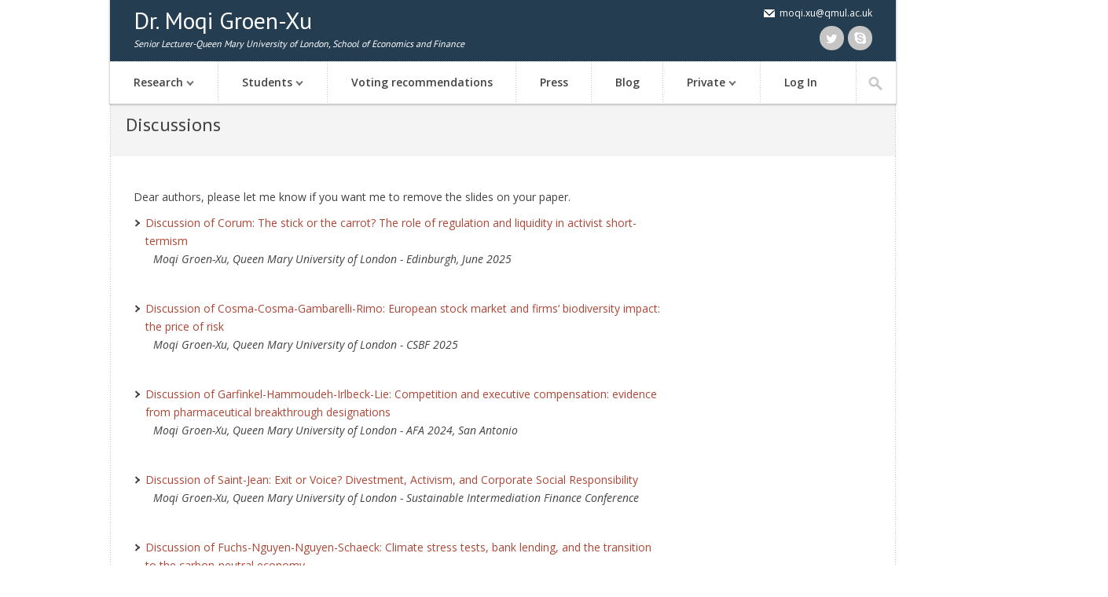

--- FILE ---
content_type: text/html; charset=UTF-8
request_url: https://moqixu.com/discussions/
body_size: 14002
content:

<!DOCTYPE html>
<!--[if lt IE 7]> <html lang="en-GB" class="ie6"> <![endif]-->
<!--[if IE 7]>    <html lang="en-GB" class="ie7"> <![endif]-->
<!--[if IE 8]>    <html lang="en-GB" class="ie8"> <![endif]-->
<!--[if gt IE 8]><!--> <html lang="en-GB"> <!--<![endif]-->

<!-- BEGIN head -->
<head><style>img.lazy{min-height:1px}</style><link href="https://moqixu.com/wp-content/plugins/w3-total-cache/pub/js/lazyload.min.js" as="script">

	<!-- Meta Tags -->
	<meta charset="UTF-8" />
	<meta http-equiv="X-UA-Compatible" content="IE=Edge;chrome=1" >
	<meta name="viewport" content="width=device-width, minimum-scale=1.0, maximum-scale=1.0">

	<script>
  (function(i,s,o,g,r,a,m){i['GoogleAnalyticsObject']=r;i[r]=i[r]||function(){
  (i[r].q=i[r].q||[]).push(arguments)},i[r].l=1*new Date();a=s.createElement(o),
  m=s.getElementsByTagName(o)[0];a.async=1;a.src=g;m.parentNode.insertBefore(a,m)
  })(window,document,'script','//www.google-analytics.com/analytics.js','ga');

  ga('create', 'UA-67301180-1', 'auto');
  ga('send', 'pageview');

</script>
	<!-- Title -->
	<title>Discussions | Moqi Groen-Xu</title>

	<!-- RSS Feeds & Pingbacks -->
	<link rel="alternate" type="application/rss+xml" title="Moqi Groen-Xu RSS Feed" href="https://moqixu.com/feed/" />
	<link rel="pingback" href="https://moqixu.com/xmlrpc.php" />

	<style type="text/css">

	h1, h2, h3, h4, h5, h6, .slides .flex-caption p, .page-content blockquote, .event-full .event-info h4, .page-content table th, #cancel-comment-reply-link {
	font-family: 'PT Sans','Merriweather', serif !important;}.content-wrapper {
			margin: 0 auto 0 auto !important;
		}.slider .slides li {
			max-height: 450px;
		}.loading .slide-loader {
	 		min-height: 450px;
		}#header-wrapper {
	 		position: relative;
		}body, .event-info h4, .news-content h4, textarea, .widget .latest-posts-list li .lpl-content h6, div.selector span {
    font-family: 'PT Sans','Merriweather', serif;
}
.main-content { 
    min-height: 320px!important; 
}
.social-icons {
margin: 10px 0px 0 0!important;clear:right
}
#institute-logo{margin: 20px 20px 0 0!important;float:right}</style>
	<link href='http://fonts.googleapis.com/css?family=Merriweather:400,300,700,900' rel='stylesheet' type='text/css'>
<link href='https://fonts.googleapis.com/css?family=PT+Sans:400,700' rel='stylesheet' type='text/css'><meta name='robots' content='max-image-preview:large' />
<link rel='dns-prefetch' href='//ajax.googleapis.com' />
<link rel='dns-prefetch' href='//fonts.googleapis.com' />
<link rel="alternate" type="application/rss+xml" title="Moqi Groen-Xu &raquo; Feed" href="https://moqixu.com/feed/" />
<link rel="alternate" type="application/rss+xml" title="Moqi Groen-Xu &raquo; Comments Feed" href="https://moqixu.com/comments/feed/" />
<link rel="alternate" type="application/rss+xml" title="Moqi Groen-Xu &raquo; Discussions Comments Feed" href="https://moqixu.com/discussions/feed/" />
<link rel="alternate" title="oEmbed (JSON)" type="application/json+oembed" href="https://moqixu.com/wp-json/oembed/1.0/embed?url=https%3A%2F%2Fmoqixu.com%2Fdiscussions%2F" />
<link rel="alternate" title="oEmbed (XML)" type="text/xml+oembed" href="https://moqixu.com/wp-json/oembed/1.0/embed?url=https%3A%2F%2Fmoqixu.com%2Fdiscussions%2F&#038;format=xml" />
<style id='wp-img-auto-sizes-contain-inline-css' type='text/css'>
img:is([sizes=auto i],[sizes^="auto," i]){contain-intrinsic-size:3000px 1500px}
/*# sourceURL=wp-img-auto-sizes-contain-inline-css */
</style>
<style id='wp-emoji-styles-inline-css' type='text/css'>

	img.wp-smiley, img.emoji {
		display: inline !important;
		border: none !important;
		box-shadow: none !important;
		height: 1em !important;
		width: 1em !important;
		margin: 0 0.07em !important;
		vertical-align: -0.1em !important;
		background: none !important;
		padding: 0 !important;
	}
/*# sourceURL=wp-emoji-styles-inline-css */
</style>
<style id='wp-block-library-inline-css' type='text/css'>
:root{
  --wp-block-synced-color:#7a00df;
  --wp-block-synced-color--rgb:122, 0, 223;
  --wp-bound-block-color:var(--wp-block-synced-color);
  --wp-editor-canvas-background:#ddd;
  --wp-admin-theme-color:#007cba;
  --wp-admin-theme-color--rgb:0, 124, 186;
  --wp-admin-theme-color-darker-10:#006ba1;
  --wp-admin-theme-color-darker-10--rgb:0, 107, 160.5;
  --wp-admin-theme-color-darker-20:#005a87;
  --wp-admin-theme-color-darker-20--rgb:0, 90, 135;
  --wp-admin-border-width-focus:2px;
}
@media (min-resolution:192dpi){
  :root{
    --wp-admin-border-width-focus:1.5px;
  }
}
.wp-element-button{
  cursor:pointer;
}

:root .has-very-light-gray-background-color{
  background-color:#eee;
}
:root .has-very-dark-gray-background-color{
  background-color:#313131;
}
:root .has-very-light-gray-color{
  color:#eee;
}
:root .has-very-dark-gray-color{
  color:#313131;
}
:root .has-vivid-green-cyan-to-vivid-cyan-blue-gradient-background{
  background:linear-gradient(135deg, #00d084, #0693e3);
}
:root .has-purple-crush-gradient-background{
  background:linear-gradient(135deg, #34e2e4, #4721fb 50%, #ab1dfe);
}
:root .has-hazy-dawn-gradient-background{
  background:linear-gradient(135deg, #faaca8, #dad0ec);
}
:root .has-subdued-olive-gradient-background{
  background:linear-gradient(135deg, #fafae1, #67a671);
}
:root .has-atomic-cream-gradient-background{
  background:linear-gradient(135deg, #fdd79a, #004a59);
}
:root .has-nightshade-gradient-background{
  background:linear-gradient(135deg, #330968, #31cdcf);
}
:root .has-midnight-gradient-background{
  background:linear-gradient(135deg, #020381, #2874fc);
}
:root{
  --wp--preset--font-size--normal:16px;
  --wp--preset--font-size--huge:42px;
}

.has-regular-font-size{
  font-size:1em;
}

.has-larger-font-size{
  font-size:2.625em;
}

.has-normal-font-size{
  font-size:var(--wp--preset--font-size--normal);
}

.has-huge-font-size{
  font-size:var(--wp--preset--font-size--huge);
}

.has-text-align-center{
  text-align:center;
}

.has-text-align-left{
  text-align:left;
}

.has-text-align-right{
  text-align:right;
}

.has-fit-text{
  white-space:nowrap !important;
}

#end-resizable-editor-section{
  display:none;
}

.aligncenter{
  clear:both;
}

.items-justified-left{
  justify-content:flex-start;
}

.items-justified-center{
  justify-content:center;
}

.items-justified-right{
  justify-content:flex-end;
}

.items-justified-space-between{
  justify-content:space-between;
}

.screen-reader-text{
  border:0;
  clip-path:inset(50%);
  height:1px;
  margin:-1px;
  overflow:hidden;
  padding:0;
  position:absolute;
  width:1px;
  word-wrap:normal !important;
}

.screen-reader-text:focus{
  background-color:#ddd;
  clip-path:none;
  color:#444;
  display:block;
  font-size:1em;
  height:auto;
  left:5px;
  line-height:normal;
  padding:15px 23px 14px;
  text-decoration:none;
  top:5px;
  width:auto;
  z-index:100000;
}
html :where(.has-border-color){
  border-style:solid;
}

html :where([style*=border-top-color]){
  border-top-style:solid;
}

html :where([style*=border-right-color]){
  border-right-style:solid;
}

html :where([style*=border-bottom-color]){
  border-bottom-style:solid;
}

html :where([style*=border-left-color]){
  border-left-style:solid;
}

html :where([style*=border-width]){
  border-style:solid;
}

html :where([style*=border-top-width]){
  border-top-style:solid;
}

html :where([style*=border-right-width]){
  border-right-style:solid;
}

html :where([style*=border-bottom-width]){
  border-bottom-style:solid;
}

html :where([style*=border-left-width]){
  border-left-style:solid;
}
html :where(img[class*=wp-image-]){
  height:auto;
  max-width:100%;
}
:where(figure){
  margin:0 0 1em;
}

html :where(.is-position-sticky){
  --wp-admin--admin-bar--position-offset:var(--wp-admin--admin-bar--height, 0px);
}

@media screen and (max-width:600px){
  html :where(.is-position-sticky){
    --wp-admin--admin-bar--position-offset:0px;
  }
}

/*# sourceURL=wp-block-library-inline-css */
</style><style id='global-styles-inline-css' type='text/css'>
:root{--wp--preset--aspect-ratio--square: 1;--wp--preset--aspect-ratio--4-3: 4/3;--wp--preset--aspect-ratio--3-4: 3/4;--wp--preset--aspect-ratio--3-2: 3/2;--wp--preset--aspect-ratio--2-3: 2/3;--wp--preset--aspect-ratio--16-9: 16/9;--wp--preset--aspect-ratio--9-16: 9/16;--wp--preset--color--black: #000000;--wp--preset--color--cyan-bluish-gray: #abb8c3;--wp--preset--color--white: #ffffff;--wp--preset--color--pale-pink: #f78da7;--wp--preset--color--vivid-red: #cf2e2e;--wp--preset--color--luminous-vivid-orange: #ff6900;--wp--preset--color--luminous-vivid-amber: #fcb900;--wp--preset--color--light-green-cyan: #7bdcb5;--wp--preset--color--vivid-green-cyan: #00d084;--wp--preset--color--pale-cyan-blue: #8ed1fc;--wp--preset--color--vivid-cyan-blue: #0693e3;--wp--preset--color--vivid-purple: #9b51e0;--wp--preset--gradient--vivid-cyan-blue-to-vivid-purple: linear-gradient(135deg,rgb(6,147,227) 0%,rgb(155,81,224) 100%);--wp--preset--gradient--light-green-cyan-to-vivid-green-cyan: linear-gradient(135deg,rgb(122,220,180) 0%,rgb(0,208,130) 100%);--wp--preset--gradient--luminous-vivid-amber-to-luminous-vivid-orange: linear-gradient(135deg,rgb(252,185,0) 0%,rgb(255,105,0) 100%);--wp--preset--gradient--luminous-vivid-orange-to-vivid-red: linear-gradient(135deg,rgb(255,105,0) 0%,rgb(207,46,46) 100%);--wp--preset--gradient--very-light-gray-to-cyan-bluish-gray: linear-gradient(135deg,rgb(238,238,238) 0%,rgb(169,184,195) 100%);--wp--preset--gradient--cool-to-warm-spectrum: linear-gradient(135deg,rgb(74,234,220) 0%,rgb(151,120,209) 20%,rgb(207,42,186) 40%,rgb(238,44,130) 60%,rgb(251,105,98) 80%,rgb(254,248,76) 100%);--wp--preset--gradient--blush-light-purple: linear-gradient(135deg,rgb(255,206,236) 0%,rgb(152,150,240) 100%);--wp--preset--gradient--blush-bordeaux: linear-gradient(135deg,rgb(254,205,165) 0%,rgb(254,45,45) 50%,rgb(107,0,62) 100%);--wp--preset--gradient--luminous-dusk: linear-gradient(135deg,rgb(255,203,112) 0%,rgb(199,81,192) 50%,rgb(65,88,208) 100%);--wp--preset--gradient--pale-ocean: linear-gradient(135deg,rgb(255,245,203) 0%,rgb(182,227,212) 50%,rgb(51,167,181) 100%);--wp--preset--gradient--electric-grass: linear-gradient(135deg,rgb(202,248,128) 0%,rgb(113,206,126) 100%);--wp--preset--gradient--midnight: linear-gradient(135deg,rgb(2,3,129) 0%,rgb(40,116,252) 100%);--wp--preset--font-size--small: 13px;--wp--preset--font-size--medium: 20px;--wp--preset--font-size--large: 36px;--wp--preset--font-size--x-large: 42px;--wp--preset--spacing--20: 0.44rem;--wp--preset--spacing--30: 0.67rem;--wp--preset--spacing--40: 1rem;--wp--preset--spacing--50: 1.5rem;--wp--preset--spacing--60: 2.25rem;--wp--preset--spacing--70: 3.38rem;--wp--preset--spacing--80: 5.06rem;--wp--preset--shadow--natural: 6px 6px 9px rgba(0, 0, 0, 0.2);--wp--preset--shadow--deep: 12px 12px 50px rgba(0, 0, 0, 0.4);--wp--preset--shadow--sharp: 6px 6px 0px rgba(0, 0, 0, 0.2);--wp--preset--shadow--outlined: 6px 6px 0px -3px rgb(255, 255, 255), 6px 6px rgb(0, 0, 0);--wp--preset--shadow--crisp: 6px 6px 0px rgb(0, 0, 0);}:where(.is-layout-flex){gap: 0.5em;}:where(.is-layout-grid){gap: 0.5em;}body .is-layout-flex{display: flex;}.is-layout-flex{flex-wrap: wrap;align-items: center;}.is-layout-flex > :is(*, div){margin: 0;}body .is-layout-grid{display: grid;}.is-layout-grid > :is(*, div){margin: 0;}:where(.wp-block-columns.is-layout-flex){gap: 2em;}:where(.wp-block-columns.is-layout-grid){gap: 2em;}:where(.wp-block-post-template.is-layout-flex){gap: 1.25em;}:where(.wp-block-post-template.is-layout-grid){gap: 1.25em;}.has-black-color{color: var(--wp--preset--color--black) !important;}.has-cyan-bluish-gray-color{color: var(--wp--preset--color--cyan-bluish-gray) !important;}.has-white-color{color: var(--wp--preset--color--white) !important;}.has-pale-pink-color{color: var(--wp--preset--color--pale-pink) !important;}.has-vivid-red-color{color: var(--wp--preset--color--vivid-red) !important;}.has-luminous-vivid-orange-color{color: var(--wp--preset--color--luminous-vivid-orange) !important;}.has-luminous-vivid-amber-color{color: var(--wp--preset--color--luminous-vivid-amber) !important;}.has-light-green-cyan-color{color: var(--wp--preset--color--light-green-cyan) !important;}.has-vivid-green-cyan-color{color: var(--wp--preset--color--vivid-green-cyan) !important;}.has-pale-cyan-blue-color{color: var(--wp--preset--color--pale-cyan-blue) !important;}.has-vivid-cyan-blue-color{color: var(--wp--preset--color--vivid-cyan-blue) !important;}.has-vivid-purple-color{color: var(--wp--preset--color--vivid-purple) !important;}.has-black-background-color{background-color: var(--wp--preset--color--black) !important;}.has-cyan-bluish-gray-background-color{background-color: var(--wp--preset--color--cyan-bluish-gray) !important;}.has-white-background-color{background-color: var(--wp--preset--color--white) !important;}.has-pale-pink-background-color{background-color: var(--wp--preset--color--pale-pink) !important;}.has-vivid-red-background-color{background-color: var(--wp--preset--color--vivid-red) !important;}.has-luminous-vivid-orange-background-color{background-color: var(--wp--preset--color--luminous-vivid-orange) !important;}.has-luminous-vivid-amber-background-color{background-color: var(--wp--preset--color--luminous-vivid-amber) !important;}.has-light-green-cyan-background-color{background-color: var(--wp--preset--color--light-green-cyan) !important;}.has-vivid-green-cyan-background-color{background-color: var(--wp--preset--color--vivid-green-cyan) !important;}.has-pale-cyan-blue-background-color{background-color: var(--wp--preset--color--pale-cyan-blue) !important;}.has-vivid-cyan-blue-background-color{background-color: var(--wp--preset--color--vivid-cyan-blue) !important;}.has-vivid-purple-background-color{background-color: var(--wp--preset--color--vivid-purple) !important;}.has-black-border-color{border-color: var(--wp--preset--color--black) !important;}.has-cyan-bluish-gray-border-color{border-color: var(--wp--preset--color--cyan-bluish-gray) !important;}.has-white-border-color{border-color: var(--wp--preset--color--white) !important;}.has-pale-pink-border-color{border-color: var(--wp--preset--color--pale-pink) !important;}.has-vivid-red-border-color{border-color: var(--wp--preset--color--vivid-red) !important;}.has-luminous-vivid-orange-border-color{border-color: var(--wp--preset--color--luminous-vivid-orange) !important;}.has-luminous-vivid-amber-border-color{border-color: var(--wp--preset--color--luminous-vivid-amber) !important;}.has-light-green-cyan-border-color{border-color: var(--wp--preset--color--light-green-cyan) !important;}.has-vivid-green-cyan-border-color{border-color: var(--wp--preset--color--vivid-green-cyan) !important;}.has-pale-cyan-blue-border-color{border-color: var(--wp--preset--color--pale-cyan-blue) !important;}.has-vivid-cyan-blue-border-color{border-color: var(--wp--preset--color--vivid-cyan-blue) !important;}.has-vivid-purple-border-color{border-color: var(--wp--preset--color--vivid-purple) !important;}.has-vivid-cyan-blue-to-vivid-purple-gradient-background{background: var(--wp--preset--gradient--vivid-cyan-blue-to-vivid-purple) !important;}.has-light-green-cyan-to-vivid-green-cyan-gradient-background{background: var(--wp--preset--gradient--light-green-cyan-to-vivid-green-cyan) !important;}.has-luminous-vivid-amber-to-luminous-vivid-orange-gradient-background{background: var(--wp--preset--gradient--luminous-vivid-amber-to-luminous-vivid-orange) !important;}.has-luminous-vivid-orange-to-vivid-red-gradient-background{background: var(--wp--preset--gradient--luminous-vivid-orange-to-vivid-red) !important;}.has-very-light-gray-to-cyan-bluish-gray-gradient-background{background: var(--wp--preset--gradient--very-light-gray-to-cyan-bluish-gray) !important;}.has-cool-to-warm-spectrum-gradient-background{background: var(--wp--preset--gradient--cool-to-warm-spectrum) !important;}.has-blush-light-purple-gradient-background{background: var(--wp--preset--gradient--blush-light-purple) !important;}.has-blush-bordeaux-gradient-background{background: var(--wp--preset--gradient--blush-bordeaux) !important;}.has-luminous-dusk-gradient-background{background: var(--wp--preset--gradient--luminous-dusk) !important;}.has-pale-ocean-gradient-background{background: var(--wp--preset--gradient--pale-ocean) !important;}.has-electric-grass-gradient-background{background: var(--wp--preset--gradient--electric-grass) !important;}.has-midnight-gradient-background{background: var(--wp--preset--gradient--midnight) !important;}.has-small-font-size{font-size: var(--wp--preset--font-size--small) !important;}.has-medium-font-size{font-size: var(--wp--preset--font-size--medium) !important;}.has-large-font-size{font-size: var(--wp--preset--font-size--large) !important;}.has-x-large-font-size{font-size: var(--wp--preset--font-size--x-large) !important;}
/*# sourceURL=global-styles-inline-css */
</style>
<style id='core-block-supports-inline-css' type='text/css'>
/**
 * Core styles: block-supports
 */

/*# sourceURL=core-block-supports-inline-css */
</style>

<style id='classic-theme-styles-inline-css' type='text/css'>
/**
 * These rules are needed for backwards compatibility.
 * They should match the button element rules in the base theme.json file.
 */
.wp-block-button__link {
	color: #ffffff;
	background-color: #32373c;
	border-radius: 9999px; /* 100% causes an oval, but any explicit but really high value retains the pill shape. */

	/* This needs a low specificity so it won't override the rules from the button element if defined in theme.json. */
	box-shadow: none;
	text-decoration: none;

	/* The extra 2px are added to size solids the same as the outline versions.*/
	padding: calc(0.667em + 2px) calc(1.333em + 2px);

	font-size: 1.125em;
}

.wp-block-file__button {
	background: #32373c;
	color: #ffffff;
	text-decoration: none;
}

/*# sourceURL=/wp-includes/css/classic-themes.css */
</style>
<link rel="stylesheet" href="https://moqixu.com/wp-content/cache/minify/b573c.css" media="all" />







<link rel='stylesheet' id='qns-opensans-css' href='https://fonts.googleapis.com/css?family=Open+Sans%3A400%2C300%2C300italic%2C400italic%2C600%2C600italic%2C700%2C700italic%2C800%2C800italic&#038;ver=6312075d2b9d95eb1022bbb89f61a3ed' type='text/css' media='all' />
		<script type="text/javascript">
			ajaxurl = typeof(ajaxurl) !== 'string' ? 'https://moqixu.com/wp-admin/admin-ajax.php' : ajaxurl;
		</script>
		<script src="https://moqixu.com/wp-content/cache/minify/7a3b2.js"></script>


<link rel="https://api.w.org/" href="https://moqixu.com/wp-json/" /><link rel="alternate" title="JSON" type="application/json" href="https://moqixu.com/wp-json/wp/v2/pages/65" /><link rel="EditURI" type="application/rsd+xml" title="RSD" href="https://moqixu.com/xmlrpc.php?rsd" />

<link rel="canonical" href="https://moqixu.com/discussions/" />
<link rel='shortlink' href='https://moqixu.com/?p=65' />
		<style type="text/css" id="wp-custom-css">
			.page-id-1029 h2{
	font-weight: bold;
}
.page-id-1029 a{
	color: #000;
}
.page-id-1029 p{
	letter-spacing: .8px;
}
body{
	line-height:1.5em;
}
p {
    margin-bottom: 10px;
}
.content-wrapper p,.content-wrapper li,.content-wrapper div{line-height:1.7em !important;}

.postid-1130 #exam-attachment-container
{
	display: none;
}		</style>
		
<!-- END head -->
</head>

<!-- BEGIN body -->
<body id="top" class="wp-singular page-template-default page page-id-65 wp-theme-parkcollege loading">

	<!-- BEGIN #header-wrapper -->
	<div id="header-wrapper">

		<!-- BEGIN #header-border -->
		<div id="header-border">

			<!-- BEGIN #header-top -->
			<div id="header-top" class="clearfix">
				                                <div id="logo">
                                        <h1>
                                                <a href="https://moqixu.com">Dr. Moqi Groen-Xu</a>
                                                <p style="font-size: 12px;font-style: italic;margin-bottom: 0;margin-top: 5px;">Senior Lecturer-Queen Mary University of London, School of Economics and Finance</p>
                                        </h1>
                                </div>
                            <div class="quickheader">
								<ul class="top-right-nav clearfix">

					
										<li class="email-icon">moqi.xu@qmul.ac.uk</li>
					
				</ul>
				<ul class="social-icons clearfix"><li><a href="https://twitter.com/@moqixu" target="_blank"><span class="twitter-icon"></span></a></li><li><a href="skype:moqixu" target="_blank"><span class="skype-icon"></span></a></li></ul>                        </div>
			<!-- END #header-top -->
			</div>

			<!-- BEGIN #header-content-wrapper -->
			<!--<div id="header-content-wrapper" class="clearfix">-->
				<!--					<div id="logo" class="site-title-image">
						<h1>
							<a href=""><img class="lazy" src="data:image/svg+xml,%3Csvg%20xmlns='http://www.w3.org/2000/svg'%20viewBox='0%200%201%201'%3E%3C/svg%3E" data-src="" alt="" /></a>
                                                        <p style="font-size: 12px;font-style: italic;margin-bottom: 0;margin-top: 10px;"></p>
						</h1>
					</div>-->

				<!--					<div id="logo">
						<h1>
							<a href=""></a>
                                                        <p style="font-size: 12px;font-style: italic;margin-bottom: 0;margin-top: 10px;"></p>
						</h1>
					</div>-->

				<!--					<div id="logo">
						<h1>
							<a href=""><span></span></a>
						</h1>
					</div>-->
				
<!--                            <div style="float:right;width:232px">
				
                                                                    <div id="institute-logo" class="site-title-image">
                                        <img class="lazy" src="data:image/svg+xml,%3Csvg%20xmlns='http://www.w3.org/2000/svg'%20viewBox='0%200%201%201'%3E%3C/svg%3E" data-src="" alt="" />
                                    </div>
                                                            </div>-->

			<!-- END #header-content-wrapper -->
			<!--</div>-->

			<!-- BEGIN #main-menu-wrapper -->
			<div id="main-menu-wrapper" class="clearfix">

				<ul id="main-menu"><li id="menu-item-163" class="menu-item menu-item-type-custom menu-item-object-custom current-menu-ancestor current-menu-parent menu-item-has-children menu-item-163"><a href="#">Research</a>
<ul class="sub-menu">
	<li id="menu-item-61" class="menu-item menu-item-type-custom menu-item-object-custom menu-item-61"><a target="_blank" href="http://papers.ssrn.com/sol3/cf_dev/AbsByAuth.cfm?per_id=861984">Paper list</a></li>
	<li id="menu-item-62" class="menu-item menu-item-type-custom menu-item-object-custom menu-item-62"><a target="_blank" href="https://moqixu.com/wp-content/uploads/2024/07/Moqi-Groen-Xu-CV-20240723.pdf">CV</a></li>
	<li id="menu-item-73" class="menu-item menu-item-type-post_type menu-item-object-page current-menu-item page_item page-item-65 current_page_item menu-item-73"><a href="https://moqixu.com/discussions/" aria-current="page">Discussions</a></li>
</ul>
</li>
<li id="menu-item-164" class="menu-item menu-item-type-custom menu-item-object-custom menu-item-has-children menu-item-164"><a href="#">Students</a>
<ul class="sub-menu">
	<li id="menu-item-81" class="menu-item menu-item-type-post_type menu-item-object-page menu-item-81"><a href="https://moqixu.com/photos/">Photos</a></li>
	<li id="menu-item-594" class="menu-item menu-item-type-post_type menu-item-object-page menu-item-594"><a href="https://moqixu.com/slides/">Slides</a></li>
	<li id="menu-item-82" class="menu-item menu-item-type-post_type menu-item-object-page menu-item-82"><a href="https://moqixu.com/exam/">Past Exams</a></li>
	<li id="menu-item-69" class="menu-item menu-item-type-custom menu-item-object-custom menu-item-69"><a href="/proposal">Shareholder Proposals / Voting Recommendations</a></li>
	<li id="menu-item-597" class="menu-item menu-item-type-post_type menu-item-object-page menu-item-597"><a href="https://moqixu.com/faqs/">FAQs</a></li>
</ul>
</li>
<li id="menu-item-84" class="menu-item menu-item-type-custom menu-item-object-custom menu-item-84"><a href="/proposal">Voting recommendations</a></li>
<li id="menu-item-1034" class="menu-item menu-item-type-post_type menu-item-object-page menu-item-1034"><a href="https://moqixu.com/press/">Press</a></li>
<li id="menu-item-618" class="menu-item menu-item-type-custom menu-item-object-custom menu-item-618"><a href="http://www.moqixu.com/blog/">Blog</a></li>
<li id="menu-item-26" class="menu-item menu-item-type-post_type menu-item-object-page menu-item-has-children menu-item-26"><a href="https://moqixu.com/about-me/">Private</a>
<ul class="sub-menu">
	<li id="menu-item-94" class="menu-item menu-item-type-custom menu-item-object-custom menu-item-94"><a target="_blank" href="https://moqixu.com/wp-content/uploads/2023/03/Moqi-Groen-Xu-CV-20230321.pdf">CV</a></li>
	<li id="menu-item-85" class="menu-item menu-item-type-custom menu-item-object-custom menu-item-85"><a target="_blank" href="http://people.brunel.ac.uk/~csstddg/">Derek Groen</a></li>
	<li id="menu-item-486" class="menu-item menu-item-type-custom menu-item-object-custom menu-item-486"><a target="_blank" href="https://www.facebook.com/profile.php?id=100009898427646&#038;fref=ts">Eos Groen / Xu Xi</a></li>
	<li id="menu-item-93" class="menu-item menu-item-type-custom menu-item-object-custom menu-item-93"><a target="_blank" href="https://www.facebook.com/pages/The-Inshades/642187232553184">INSHADES</a></li>
</ul>
</li>
<li class="right"><a href="https://moqixu.com/wp-login.php?redirect_to=https%3A%2F%2Fmoqixu.com%2Fdiscussions%2F">Log In</a></li></ul>
				
				<div class="menu-search-button"></div>
				<form method="get" action="https://moqixu.com/" class="menu-search-form">
					<input class="menu-search-field" type="text" onblur="if(this.value=='')this.value='To search, type and hit enter';" onfocus="if(this.value=='To search, type and hit enter')this.value='';" value="To search, type and hit enter" name="s" />
				</form>

				
			<!-- END #main-menu-wrapper -->
			</div>

		<!-- END #header-border -->
		</div>

	<!-- END #header-wrapper -->
	</div>
<!-- BEGIN .page-header -->
<div class="page-header clearfix" >

	<div class="page-header-inner clearfix">
		<div class="page-title">
			<h2>Discussions</h2>
			<div class="page-title-block"></div>
		</div>
		<div class="breadcrumbs clearfix"><p> <a rel="v:url" property="v:title" href="https://moqixu.com">Home</a> &raquo; Discussions </p></div>	</div>

<!-- END .page-header -->
</div>

<!-- BEGIN .content-wrapper -->
<div class="content-wrapper page-content-wrapper clearfix">

	<!-- BEGIN .main-content -->
	<div class="main-content page-content">

		<!-- BEGIN .inner-content-wrapper -->
		<div class="inner-content-wrapper">

					<p>Dear authors, please let me know if you want me to remove the slides on your paper.</p>
						                                                                      <ul>
                                                          <li style="padding-bottom: 20px;">
                                  <a href="https://moqixu.com/wp-content/uploads/2025/10/Corum-discussion.ppt" target="_blank">
                                      Discussion of Corum: The stick or the carrot? The role of regulation and liquidity in activist short-termism                                  </a>
                                  <p>Moqi Groen-Xu, Queen Mary University of London - Edinburgh, June 2025</p>                              </li>
                                                          <li style="padding-bottom: 20px;">
                                  <a href="https://moqixu.com/wp-content/uploads/2025/10/Cosma-Gambarelli-Rimo-discussion.ppt" target="_blank">
                                      Discussion of Cosma-Cosma-Gambarelli-Rimo: European stock market and firms‘ biodiversity impact: the price of risk                                  </a>
                                  <p>Moqi Groen-Xu, Queen Mary University of London - CSBF 2025</p>                              </li>
                                                          <li style="padding-bottom: 20px;">
                                  <a href="https://moqixu.com/wp-content/uploads/2025/10/Garfinkel-discussion.ppt" target="_blank">
                                      Discussion of Garfinkel-Hammoudeh-Irlbeck-Lie: Competition and executive compensation: evidence from pharmaceutical breakthrough designations                                  </a>
                                  <p>Moqi Groen-Xu, Queen Mary University of London - AFA 2024, San Antonio</p>                              </li>
                                                          <li style="padding-bottom: 20px;">
                                  <a href="https://moqixu.com/wp-content/uploads/2025/10/SaintJean-discussion.ppt" target="_blank">
                                      Discussion of Saint-Jean: Exit or Voice? Divestment, Activism, and Corporate Social Responsibility                                  </a>
                                  <p>Moqi Groen-Xu, Queen Mary University of London - Sustainable Intermediation Finance Conference</p>                              </li>
                                                          <li style="padding-bottom: 20px;">
                                  <a href="https://moqixu.com/wp-content/uploads/2025/10/Nguyen-discussion.ppt" target="_blank">
                                      Discussion of Fuchs-Nguyen-Nguyen-Schaeck: Climate stress tests, bank lending, and the transition to the carbon-neutral economy                                  </a>
                                  <p>Moqi Groen-Xu, Queen Mary University of London - UK Women in Finance: Warwick Workshop</p>                              </li>
                                                          <li style="padding-bottom: 20px;">
                                  <a href="https://moqixu.com/wp-content/uploads/2025/10/Bakke-Kronlund-Mahmudi-Virani-discussion.ppt" target="_blank">
                                      Discussion of Bakke-Kronlund-Mahmudi-Virani: Growth-promoting bonuses and M&A                                  </a>
                                  <p>Moqi Groen-Xu, Queen Mary University of London - MARC 2024</p>                              </li>
                                                          <li style="padding-bottom: 20px;">
                                  <a href="https://moqixu.com/wp-content/uploads/2025/10/Seth-Do-rights-offerings-reduce-bargaining-complexity-in-Chapter-11.ppt" target="_blank">
                                      Discussion of Seth: Do rights offerings reduce bargaining complexity in Chapter 11?                                  </a>
                                  <p>Moqi Groen-Xu, Queen Mary University of London - EFA, Amsterdam 2023</p>                              </li>
                                                          <li style="padding-bottom: 20px;">
                                  <a href="https://moqixu.com/wp-content/uploads/2023/08/Ceccarelli-Glossner-Homanen-discussion.ppt" target="_blank">
                                      Catering through transparency: Voluntary ESG disclosure by asset managers and fund flows                                  </a>
                                  <p>Ceccarelli-Glossner-Homanen - Luxembourg, 2023</p>                              </li>
                                                          <li style="padding-bottom: 20px;">
                                  <a href="https://moqixu.com/wp-content/uploads/2023/08/Dursun-Ongena-Tsonkova-discussion.ppt" target="_blank">
                                      Green versus sustainable loans: the impact on firms‘ ESG performance                                  </a>
                                  <p>Dursun-de Neef-Ongena-Tsonkova - IWFSAS, 2022</p>                              </li>
                                                          <li style="padding-bottom: 20px;">
                                  <a href="https://moqixu.com/wp-content/uploads/2023/08/Gantchev-Giannetti-Li-discussion.ppt" target="_blank">
                                      Sustainability or performance? Ratings and fund managers‘ incentives                                  </a>
                                  <p>Gantchev-Giannetti-Li - Oxford, 2022</p>                              </li>
                                                          <li style="padding-bottom: 20px;">
                                  <a href="https://moqixu.com/wp-content/uploads/2023/08/Gehrke-Maug-Obernberger-Schneider-discussion-v2.pdf" target="_blank">
                                      Post-merger Restructuring of the Labor Force                                  </a>
                                  <p>Gehrke-Maug-Obernberger-Schneider - Budapest, 2022</p>                              </li>
                                                          <li style="padding-bottom: 20px;">
                                  <a href="https://moqixu.com/wp-content/uploads/2023/08/Cohn-Guo-Wang-discussion.ppt" target="_blank">
                                      Workplace Safety Practices and the Impact of COVID-19 on Corporations                                  </a>
                                  <p>Cohn-Guo-Wang - Oxford, 2022</p>                              </li>
                                                          <li style="padding-bottom: 20px;">
                                  <a href="https://moqixu.com/wp-content/uploads/2023/08/Lam-discussion.ppt" target="_blank">
                                      Do health risks shape firm boundaries?                                  </a>
                                  <p>Lam - EFA, 2022</p>                              </li>
                                                          <li style="padding-bottom: 20px;">
                                  <a href="https://moqixu.com/wp-content/uploads/2023/08/BaruffaldiSimethWehrheim-discussion.ppt" target="_blank">
                                      The real effects of financial markets on innovation disclosure: Evidence from a quasi-natural experiment                                  </a>
                                  <p>Baruffaldi-Simeth-Wehrheim, July 2021</p>                              </li>
                                                          <li style="padding-bottom: 20px;">
                                  <a href="https://moqixu.com/wp-content/uploads/2023/08/Bian-Meier-discussion.ppt" target="_blank">
                                      Did Western CEO Incentives Contribute to China‘s Technological Rise?                                  </a>
                                  <p>Bian-Meier - WEFI, July 2021</p>                              </li>
                                                          <li style="padding-bottom: 20px;">
                                  <a href="https://moqixu.com/wp-content/uploads/2023/08/ChenChenKumarLeung-discussion.ppt" target="_blank">
                                      Firm-level ESG news and active fund management                                  </a>
                                  <p>Chen-Chen-Kumar-Leung - Bath, May 2021</p>                              </li>
                                                          <li style="padding-bottom: 20px;">
                                  <a href="https://moqixu.com/wp-content/uploads/2023/08/Hoang-discussion.ppt" target="_blank">
                                      Managerial heterogeneity in risk-taking incentives: how does it affect firm risk and performance?                                  </a>
                                  <p>Hoang - FIRN, 2021</p>                              </li>
                                                          <li style="padding-bottom: 20px;">
                                  <a href="https://moqixu.com/wp-content/uploads/2023/08/Albuquerque-Fos-Schroth-discussion.ppt" target="_blank">
                                      Value creation in shareholder activism: a structural approach                                  </a>
                                  <p>Albuquerque-Fos-Schroth - EFA,  2021</p>                              </li>
                                                          <li style="padding-bottom: 20px;">
                                  <a href="https://moqixu.com/wp-content/uploads/2023/08/MaksimovicPhillipsYang-discussion.ppt" target="_blank">
                                      Are Public Firms Really Myopic? Evidence from IPOs and Matching at Birth                                  </a>
                                  <p>Maksimovic-Phillips-Yang - LBS, July 2019</p>                              </li>
                                                          <li style="padding-bottom: 20px;">
                                  <a href="https://moqixu.com/wp-content/uploads/2023/08/Discussion-LiMaugSchwartzZiv1.pdf" target="_blank">
                                      When shareholders disagree: trading after shareholder meetings                                  </a>
                                  <p>Li-Maug-Schwartz-Ziv - Oslo, May 2019</p>                              </li>
                                                          <li style="padding-bottom: 20px;">
                                  <a href="https://moqixu.com/wp-content/uploads/2018/06/Executive.pptx" target="_blank">
                                      Executive compensation-implied CEO risk-taking and systemic risk of bank holding companies                                  </a>
                                  <p>Dong - Rotterdam, June 2018</p>                              </li>
                                                          <li style="padding-bottom: 20px;">
                                  <a href="https://moqixu.com/wp-content/uploads/2018/06/Rise.pptx" target="_blank">
                                      The Rise of Common Ownership                                  </a>
                                  <p>Gilje-Gormley-Levit – New Haven, May 2018</p>                              </li>
                                                          <li style="padding-bottom: 20px;">
                                  <a href="https://moqixu.com/wp-content/uploads/2018/06/Portfolio.pptx" target="_blank">
                                      Portfolio Diversifaction, Market Power, and the Theory of the Firm                                  </a>
                                  <p>Azar - London, September 2017</p>                              </li>
                                                          <li style="padding-bottom: 20px;">
                                  <a href="https://moqixu.com/wp-content/uploads/2017/08/Back-Metzger-discussion.pptx" target="_blank">
                                      Are Shareholder Votes Rigged?                                  </a>
                                  <p><span style="font-family: 'Calibri','sans-serif'; color: black;">Bach-Metzger - Mannheim, August 2017</span></p>                              </li>
                                                          <li style="padding-bottom: 20px;">
                                  <a href="https://moqixu.com/wp-content/uploads/2017/06/Restrepo-Subramanian-discussion.ppt" target="_blank">
                                      The Effect of Prohibiting Deal Protection in M&A:  Evidence from the United Kingdom                                  </a>
                                  <p>Restrepo-Subramanian – London, May 2017</p>                              </li>
                                                          <li style="padding-bottom: 20px;">
                                  <a href="https://moqixu.com/wp-content/uploads/2017/06/Liberti-Sturgess-Sutherland-discussion.ppt" target="_blank">
                                      Information sharing and lender specialization:  Evidence from the U.S. Commercial lending market                                  </a>
                                  <p>Liberti-Sturgess-Sutherland – Edinburgh, May 2017</p>                              </li>
                                                          <li style="padding-bottom: 20px;">
                                  <a href="https://moqixu.com/wp-content/uploads/2017/06/Bargeron-Bonaime-discussion.ppt" target="_blank">
                                      What is revealed when firms repurchase against short selling?                                  </a>
                                  <p>Bargeron-Bonaime – Ottawa, May 2017</p>                              </li>
                                                          <li style="padding-bottom: 20px;">
                                  <a href="https://moqixu.com/wp-content/uploads/2015/08/He-Li-discussion.ppt" target="_blank">
                                      The Benefits of Friendship in Hedge Fund Activism                                  </a>
                                  <p>He-Li - Cambridge, February 2017</p>                              </li>
                                                          <li style="padding-bottom: 20px;">
                                  <a href="https://moqixu.com/wp-content/uploads/2015/08/Schlingemann-discussion-Xu.ppt" target="_blank">
                                      What is the shareholder wealth impact of target CEO retention in private equity deals?                                  </a>
                                  <p>Bargeron-Schlingemann-Zutter-Stulz - Edinburgh, May 2016</p>                              </li>
                                                          <li style="padding-bottom: 20px;">
                                  <a href="https://moqixu.com/wp-content/uploads/2015/08/Reindl-discussion-Xu.ppt" target="_blank">
                                      Do bond covenants prevent asset substitution – using a novel structural estimation approach                                  </a>
                                  <p>Reindl-Schandlbauer<strong> -</strong> Oslo, October 2014</p>                              </li>
                                                          <li style="padding-bottom: 20px;">
                                  <a href="https://moqixu.com/wp-content/uploads/2015/08/Yermack-discussion-Xu.ppt" target="_blank">
                                      Evasive Shareholder Meetings                                  </a>
                                  <p>Li-Yermack - Rotterdam, June 2014</p>                              </li>
                                                          <li style="padding-bottom: 20px;">
                                  <a href="https://moqixu.com/wp-content/uploads/2015/08/Dasgupta-discussion.ppt" target="_blank">
                                      Employee Inside Debt and Firm Risk-Taking: Evidence from Employee Deposit Programs in Japan                                  </a>
                                  <p>Dasgupta-Lin-Yamada-Zhang - Cambridge, August 2013</p>                              </li>
                                                          <li style="padding-bottom: 20px;">
                                  <a href="https://moqixu.com/wp-content/uploads/2015/08/Wagner-discussion.ppt" target="_blank">
                                      On the Impact of Binding Say-on-Pay on Shareholder Value                                  </a>
                                  <p>Wagner-Wenk - London, June 2013</p>                              </li>
                                                          <li style="padding-bottom: 20px;">
                                  <a href="https://moqixu.com/wp-content/uploads/2015/08/Grinstein-discussion.ppt" target="_blank">
                                      Political Contributions and CEO Pay                                  </a>
                                  <p>Aslan-Grinstein - Rotterdam, May 2012<b><br /></b></p>                              </li>
                                                          <li style="padding-bottom: 20px;">
                                  <a href="https://moqixu.com/wp-content/uploads/2015/08/Swan-discussion.ppt" target="_blank">
                                      Do Wealth Creating Mergers and Acquisitions Really Hurt Acquirer Shareholders?                                  </a>
                                  <p>Masulis Swan Tobiansky - Wuhan, July 2011</p>                              </li>
                                                          <li style="padding-bottom: 20px;">
                                  <a href="https://moqixu.com/wp-content/uploads/2015/08/Qi-discussion.ppt" target="_blank">
                                      Debt Covenants, Bankruptcy Risk, and Issuance Costs                                  </a>
                                  <p>Mansi-Qi-Wald - Wuhan, July 2011</p>                              </li>
                                                      </ul>
                        		
		<!-- END .inner-content-wrapper -->
		</div>

	<!-- END .main-content -->
	</div>

	<div class="sidebar-right page-content"></div>
<!-- END .content-wrapper -->
</div>

			
				<!-- BEGIN #footer-wrapper -->
				<div id="footer-wrapper">

					
						<!-- BEGIN #footer -->
						<!--<div id="footer">-->

					
						<!-- BEGIN #footer -->
						<div id="footer" class="footer-no-widgets">

					
						<!--<ul class="columns-4 clearfix">-->

																

				<!--</ul>-->

			<!-- BEGIN #footer-bottom -->
			<div id="footer-bottom" class="clearfix">

									<p class="fl">© Copyright - Moqi Groen-Xu</p>
				
				<p class="go-up fr">
					<a class="scrollup" href="#top">Top</a>
				</p>
                                <a class="lse" href="http://www.lse.ac.uk/home.aspx" target="_blank"><img class="lazy" alt="" src="data:image/svg+xml,%3Csvg%20xmlns='http://www.w3.org/2000/svg'%20viewBox='0%200%201%201'%3E%3C/svg%3E" data-src="" /></a>
			<!-- END #footer-bottom -->
			</div>

			<!-- END #footer -->
			</div>

		<!-- END #footer-wrapper -->
		</div>

		<script type="speculationrules">
{"prefetch":[{"source":"document","where":{"and":[{"href_matches":"/*"},{"not":{"href_matches":["/wp-*.php","/wp-admin/*","/wp-content/uploads/*","/wp-content/*","/wp-content/plugins/*","/wp-content/themes/parkcollege/*","/*\\?(.+)"]}},{"not":{"selector_matches":"a[rel~=\"nofollow\"]"}},{"not":{"selector_matches":".no-prefetch, .no-prefetch a"}}]},"eagerness":"conservative"}]}
</script>
<script src="https://moqixu.com/wp-content/cache/minify/c520d.js"></script>

<script type="text/javascript" src="http://ajax.googleapis.com/ajax/libs/jqueryui/1.8/jquery-ui.min.js?ver=1.8" id="jquery_ui-js"></script>





<script src="https://moqixu.com/wp-content/cache/minify/a8254.js"></script>

<script id="wp-emoji-settings" type="application/json">
{"baseUrl":"https://s.w.org/images/core/emoji/17.0.2/72x72/","ext":".png","svgUrl":"https://s.w.org/images/core/emoji/17.0.2/svg/","svgExt":".svg","source":{"wpemoji":"https://moqixu.com/wp-includes/js/wp-emoji.js?ver=6312075d2b9d95eb1022bbb89f61a3ed","twemoji":"https://moqixu.com/wp-includes/js/twemoji.js?ver=6312075d2b9d95eb1022bbb89f61a3ed"}}
</script>
<script type="module">
/* <![CDATA[ */
/**
 * @output wp-includes/js/wp-emoji-loader.js
 */

/* eslint-env es6 */

// Note: This is loaded as a script module, so there is no need for an IIFE to prevent pollution of the global scope.

/**
 * Emoji Settings as exported in PHP via _print_emoji_detection_script().
 * @typedef WPEmojiSettings
 * @type {object}
 * @property {?object} source
 * @property {?string} source.concatemoji
 * @property {?string} source.twemoji
 * @property {?string} source.wpemoji
 */

const settings = /** @type {WPEmojiSettings} */ (
	JSON.parse( document.getElementById( 'wp-emoji-settings' ).textContent )
);

// For compatibility with other scripts that read from this global, in particular wp-includes/js/wp-emoji.js (source file: js/_enqueues/wp/emoji.js).
window._wpemojiSettings = settings;

/**
 * Support tests.
 * @typedef SupportTests
 * @type {object}
 * @property {?boolean} flag
 * @property {?boolean} emoji
 */

const sessionStorageKey = 'wpEmojiSettingsSupports';
const tests = [ 'flag', 'emoji' ];

/**
 * Checks whether the browser supports offloading to a Worker.
 *
 * @since 6.3.0
 *
 * @private
 *
 * @returns {boolean}
 */
function supportsWorkerOffloading() {
	return (
		typeof Worker !== 'undefined' &&
		typeof OffscreenCanvas !== 'undefined' &&
		typeof URL !== 'undefined' &&
		URL.createObjectURL &&
		typeof Blob !== 'undefined'
	);
}

/**
 * @typedef SessionSupportTests
 * @type {object}
 * @property {number} timestamp
 * @property {SupportTests} supportTests
 */

/**
 * Get support tests from session.
 *
 * @since 6.3.0
 *
 * @private
 *
 * @returns {?SupportTests} Support tests, or null if not set or older than 1 week.
 */
function getSessionSupportTests() {
	try {
		/** @type {SessionSupportTests} */
		const item = JSON.parse(
			sessionStorage.getItem( sessionStorageKey )
		);
		if (
			typeof item === 'object' &&
			typeof item.timestamp === 'number' &&
			new Date().valueOf() < item.timestamp + 604800 && // Note: Number is a week in seconds.
			typeof item.supportTests === 'object'
		) {
			return item.supportTests;
		}
	} catch ( e ) {}
	return null;
}

/**
 * Persist the supports in session storage.
 *
 * @since 6.3.0
 *
 * @private
 *
 * @param {SupportTests} supportTests Support tests.
 */
function setSessionSupportTests( supportTests ) {
	try {
		/** @type {SessionSupportTests} */
		const item = {
			supportTests: supportTests,
			timestamp: new Date().valueOf()
		};

		sessionStorage.setItem(
			sessionStorageKey,
			JSON.stringify( item )
		);
	} catch ( e ) {}
}

/**
 * Checks if two sets of Emoji characters render the same visually.
 *
 * This is used to determine if the browser is rendering an emoji with multiple data points
 * correctly. set1 is the emoji in the correct form, using a zero-width joiner. set2 is the emoji
 * in the incorrect form, using a zero-width space. If the two sets render the same, then the browser
 * does not support the emoji correctly.
 *
 * This function may be serialized to run in a Worker. Therefore, it cannot refer to variables from the containing
 * scope. Everything must be passed by parameters.
 *
 * @since 4.9.0
 *
 * @private
 *
 * @param {CanvasRenderingContext2D} context 2D Context.
 * @param {string} set1 Set of Emoji to test.
 * @param {string} set2 Set of Emoji to test.
 *
 * @return {boolean} True if the two sets render the same.
 */
function emojiSetsRenderIdentically( context, set1, set2 ) {
	// Cleanup from previous test.
	context.clearRect( 0, 0, context.canvas.width, context.canvas.height );
	context.fillText( set1, 0, 0 );
	const rendered1 = new Uint32Array(
		context.getImageData(
			0,
			0,
			context.canvas.width,
			context.canvas.height
		).data
	);

	// Cleanup from previous test.
	context.clearRect( 0, 0, context.canvas.width, context.canvas.height );
	context.fillText( set2, 0, 0 );
	const rendered2 = new Uint32Array(
		context.getImageData(
			0,
			0,
			context.canvas.width,
			context.canvas.height
		).data
	);

	return rendered1.every( ( rendered2Data, index ) => {
		return rendered2Data === rendered2[ index ];
	} );
}

/**
 * Checks if the center point of a single emoji is empty.
 *
 * This is used to determine if the browser is rendering an emoji with a single data point
 * correctly. The center point of an incorrectly rendered emoji will be empty. A correctly
 * rendered emoji will have a non-zero value at the center point.
 *
 * This function may be serialized to run in a Worker. Therefore, it cannot refer to variables from the containing
 * scope. Everything must be passed by parameters.
 *
 * @since 6.8.2
 *
 * @private
 *
 * @param {CanvasRenderingContext2D} context 2D Context.
 * @param {string} emoji Emoji to test.
 *
 * @return {boolean} True if the center point is empty.
 */
function emojiRendersEmptyCenterPoint( context, emoji ) {
	// Cleanup from previous test.
	context.clearRect( 0, 0, context.canvas.width, context.canvas.height );
	context.fillText( emoji, 0, 0 );

	// Test if the center point (16, 16) is empty (0,0,0,0).
	const centerPoint = context.getImageData(16, 16, 1, 1);
	for ( let i = 0; i < centerPoint.data.length; i++ ) {
		if ( centerPoint.data[ i ] !== 0 ) {
			// Stop checking the moment it's known not to be empty.
			return false;
		}
	}

	return true;
}

/**
 * Determines if the browser properly renders Emoji that Twemoji can supplement.
 *
 * This function may be serialized to run in a Worker. Therefore, it cannot refer to variables from the containing
 * scope. Everything must be passed by parameters.
 *
 * @since 4.2.0
 *
 * @private
 *
 * @param {CanvasRenderingContext2D} context 2D Context.
 * @param {string} type Whether to test for support of "flag" or "emoji".
 * @param {Function} emojiSetsRenderIdentically Reference to emojiSetsRenderIdentically function, needed due to minification.
 * @param {Function} emojiRendersEmptyCenterPoint Reference to emojiRendersEmptyCenterPoint function, needed due to minification.
 *
 * @return {boolean} True if the browser can render emoji, false if it cannot.
 */
function browserSupportsEmoji( context, type, emojiSetsRenderIdentically, emojiRendersEmptyCenterPoint ) {
	let isIdentical;

	switch ( type ) {
		case 'flag':
			/*
			 * Test for Transgender flag compatibility. Added in Unicode 13.
			 *
			 * To test for support, we try to render it, and compare the rendering to how it would look if
			 * the browser doesn't render it correctly (white flag emoji + transgender symbol).
			 */
			isIdentical = emojiSetsRenderIdentically(
				context,
				'\uD83C\uDFF3\uFE0F\u200D\u26A7\uFE0F', // as a zero-width joiner sequence
				'\uD83C\uDFF3\uFE0F\u200B\u26A7\uFE0F' // separated by a zero-width space
			);

			if ( isIdentical ) {
				return false;
			}

			/*
			 * Test for Sark flag compatibility. This is the least supported of the letter locale flags,
			 * so gives us an easy test for full support.
			 *
			 * To test for support, we try to render it, and compare the rendering to how it would look if
			 * the browser doesn't render it correctly ([C] + [Q]).
			 */
			isIdentical = emojiSetsRenderIdentically(
				context,
				'\uD83C\uDDE8\uD83C\uDDF6', // as the sequence of two code points
				'\uD83C\uDDE8\u200B\uD83C\uDDF6' // as the two code points separated by a zero-width space
			);

			if ( isIdentical ) {
				return false;
			}

			/*
			 * Test for English flag compatibility. England is a country in the United Kingdom, it
			 * does not have a two letter locale code but rather a five letter sub-division code.
			 *
			 * To test for support, we try to render it, and compare the rendering to how it would look if
			 * the browser doesn't render it correctly (black flag emoji + [G] + [B] + [E] + [N] + [G]).
			 */
			isIdentical = emojiSetsRenderIdentically(
				context,
				// as the flag sequence
				'\uD83C\uDFF4\uDB40\uDC67\uDB40\uDC62\uDB40\uDC65\uDB40\uDC6E\uDB40\uDC67\uDB40\uDC7F',
				// with each code point separated by a zero-width space
				'\uD83C\uDFF4\u200B\uDB40\uDC67\u200B\uDB40\uDC62\u200B\uDB40\uDC65\u200B\uDB40\uDC6E\u200B\uDB40\uDC67\u200B\uDB40\uDC7F'
			);

			return ! isIdentical;
		case 'emoji':
			/*
			 * Is there a large, hairy, humanoid mythical creature living in the browser?
			 *
			 * To test for Emoji 17.0 support, try to render a new emoji: Hairy Creature.
			 *
			 * The hairy creature emoji is a single code point emoji. Testing for browser
			 * support required testing the center point of the emoji to see if it is empty.
			 *
			 * 0xD83E 0x1FAC8 (\uD83E\u1FAC8) == 🫈 Hairy creature.
			 *
			 * When updating this test, please ensure that the emoji is either a single code point
			 * or switch to using the emojiSetsRenderIdentically function and testing with a zero-width
			 * joiner vs a zero-width space.
			 */
			const notSupported = emojiRendersEmptyCenterPoint( context, '\uD83E\u1FAC8' );
			return ! notSupported;
	}

	return false;
}

/**
 * Checks emoji support tests.
 *
 * This function may be serialized to run in a Worker. Therefore, it cannot refer to variables from the containing
 * scope. Everything must be passed by parameters.
 *
 * @since 6.3.0
 *
 * @private
 *
 * @param {string[]} tests Tests.
 * @param {Function} browserSupportsEmoji Reference to browserSupportsEmoji function, needed due to minification.
 * @param {Function} emojiSetsRenderIdentically Reference to emojiSetsRenderIdentically function, needed due to minification.
 * @param {Function} emojiRendersEmptyCenterPoint Reference to emojiRendersEmptyCenterPoint function, needed due to minification.
 *
 * @return {SupportTests} Support tests.
 */
function testEmojiSupports( tests, browserSupportsEmoji, emojiSetsRenderIdentically, emojiRendersEmptyCenterPoint ) {
	let canvas;
	if (
		typeof WorkerGlobalScope !== 'undefined' &&
		self instanceof WorkerGlobalScope
	) {
		canvas = new OffscreenCanvas( 300, 150 ); // Dimensions are default for HTMLCanvasElement.
	} else {
		canvas = document.createElement( 'canvas' );
	}

	const context = canvas.getContext( '2d', { willReadFrequently: true } );

	/*
	 * Chrome on OS X added native emoji rendering in M41. Unfortunately,
	 * it doesn't work when the font is bolder than 500 weight. So, we
	 * check for bold rendering support to avoid invisible emoji in Chrome.
	 */
	context.textBaseline = 'top';
	context.font = '600 32px Arial';

	const supports = {};
	tests.forEach( ( test ) => {
		supports[ test ] = browserSupportsEmoji( context, test, emojiSetsRenderIdentically, emojiRendersEmptyCenterPoint );
	} );
	return supports;
}

/**
 * Adds a script to the head of the document.
 *
 * @ignore
 *
 * @since 4.2.0
 *
 * @param {string} src The url where the script is located.
 *
 * @return {void}
 */
function addScript( src ) {
	const script = document.createElement( 'script' );
	script.src = src;
	script.defer = true;
	document.head.appendChild( script );
}

settings.supports = {
	everything: true,
	everythingExceptFlag: true
};

// Obtain the emoji support from the browser, asynchronously when possible.
new Promise( ( resolve ) => {
	let supportTests = getSessionSupportTests();
	if ( supportTests ) {
		resolve( supportTests );
		return;
	}

	if ( supportsWorkerOffloading() ) {
		try {
			// Note that the functions are being passed as arguments due to minification.
			const workerScript =
				'postMessage(' +
				testEmojiSupports.toString() +
				'(' +
				[
					JSON.stringify( tests ),
					browserSupportsEmoji.toString(),
					emojiSetsRenderIdentically.toString(),
					emojiRendersEmptyCenterPoint.toString()
				].join( ',' ) +
				'));';
			const blob = new Blob( [ workerScript ], {
				type: 'text/javascript'
			} );
			const worker = new Worker( URL.createObjectURL( blob ), { name: 'wpTestEmojiSupports' } );
			worker.onmessage = ( event ) => {
				supportTests = event.data;
				setSessionSupportTests( supportTests );
				worker.terminate();
				resolve( supportTests );
			};
			return;
		} catch ( e ) {}
	}

	supportTests = testEmojiSupports( tests, browserSupportsEmoji, emojiSetsRenderIdentically, emojiRendersEmptyCenterPoint );
	setSessionSupportTests( supportTests );
	resolve( supportTests );
} )
	// Once the browser emoji support has been obtained from the session, finalize the settings.
	.then( ( supportTests ) => {
		/*
		 * Tests the browser support for flag emojis and other emojis, and adjusts the
		 * support settings accordingly.
		 */
		for ( const test in supportTests ) {
			settings.supports[ test ] = supportTests[ test ];

			settings.supports.everything =
				settings.supports.everything && settings.supports[ test ];

			if ( 'flag' !== test ) {
				settings.supports.everythingExceptFlag =
					settings.supports.everythingExceptFlag &&
					settings.supports[ test ];
			}
		}

		settings.supports.everythingExceptFlag =
			settings.supports.everythingExceptFlag &&
			! settings.supports.flag;

		// When the browser can not render everything we need to load a polyfill.
		if ( ! settings.supports.everything ) {
			const src = settings.source || {};

			if ( src.concatemoji ) {
				addScript( src.concatemoji );
			} else if ( src.wpemoji && src.twemoji ) {
				addScript( src.twemoji );
				addScript( src.wpemoji );
			}
		}
	} );
//# sourceURL=https://moqixu.com/wp-includes/js/wp-emoji-loader.js
/* ]]> */
</script>

	<!-- END body -->
	<script>window.w3tc_lazyload=1,window.lazyLoadOptions={elements_selector:".lazy",callback_loaded:function(t){var e;try{e=new CustomEvent("w3tc_lazyload_loaded",{detail:{e:t}})}catch(a){(e=document.createEvent("CustomEvent")).initCustomEvent("w3tc_lazyload_loaded",!1,!1,{e:t})}window.dispatchEvent(e)}}</script><script src="https://moqixu.com/wp-content/cache/minify/1615d.js" async></script>
</body>
</html>
<!--
Performance optimized by W3 Total Cache. Learn more: https://www.boldgrid.com/w3-total-cache/?utm_source=w3tc&utm_medium=footer_comment&utm_campaign=free_plugin

Page Caching using Disk: Enhanced 
Lazy Loading
Minified using Disk

Served from: moqixu.com @ 2026-01-22 01:42:13 by W3 Total Cache
-->

--- FILE ---
content_type: text/css
request_url: https://moqixu.com/wp-content/cache/minify/b573c.css
body_size: 14644
content:
.document-gallery .document-icon{text-align:center}.document-gallery .document-icon
img{width:89px;max-width:100%;border:none;margin:0
auto}.document-gallery .document-icon
a{font-size:10px;line-height:12px}.document-gallery .document-icon{margin:5px
0 0}.document-gallery .document-icon
.title{display:block;text-align:center}.dg-paginate-wrapper
.paginate{text-align:center}.document-gallery .document-icon{display:inline-block;vertical-align:top;overflow:hidden}.document-gallery .document-icon-row{width:100%;padding:0;text-align:left}.document-gallery .descriptions.document-icon-row .document-icon{max-width:115px;padding:0
3px 0 0;float:left}.document-gallery .descriptions.document-icon-row{vertical-align:middle;text-align:inherit}.document-gallery .descriptions.document-icon-row
img{width:65px;max-width:100%}.document-gallery .descriptions.document-icon-row:before,
.document-gallery .descriptions.document-icon-row:after{content:"";display:table}.document-gallery .descriptions.document-icon-row:after{clear:both}.document-gallery .descriptions.document-icon-row{zoom:1}html,body,div,span,applet,object,iframe,h1,h2,h3,h4,h5,h6,p,blockquote,pre,a,abbr,acronym,address,big,cite,code,del,dfn,em,img,ins,kbd,q,s,samp,small,strike,sub,sup,tt,var,b,u,i,center,dl,dt,dd,ol,ul,li,fieldset,form,label,legend,table,caption,tbody,tfoot,thead,tr,th,td,article,aside,canvas,details,embed,figure,figcaption,footer,header,hgroup,menu,nav,output,ruby,section,summary,time,mark,audio,video{margin:0;padding:0;border:0;font-size:100%;font:inherit;vertical-align:baseline}article,aside,details,figcaption,figure,footer,header,hgroup,menu,nav,section{display:block}body{line-height:1}ol,ul{list-style:none}blockquote,q{quotes:none}blockquote:before,blockquote:after,q:before,q:after{content:'';content:none}table{border-spacing:0}.fl{float:left}.fr{float:right}.clearfix,.tagcloud,.widget{zoom:1}.clearfix:before,.clearfix:after,.tagcloud:before,.tagcloud:after,.widget:before,.widget:after{content:"";display:table}.clearfix:after,.tagcloud:after,.widget:after{clear:both}.clearboth{clear:both}pre{background:url(/wp-content/themes/parkcollege/images/pre.png);border:#dee0e0 1px solid;font-family:Consolas,"Andale Mono",Courier,"Courier New",monospace;font-size:12px;line-height:155%;margin:0
0 30px;padding:20px;white-space:pre-wrap}body{color:#424242;-webkit-font-smoothing:subpixel-antialiased}body, .event-info h4, .news-content h4, textarea, .widget .latest-posts-list li .lpl-content h6, div.selector
span{font-family:'Open Sans',sans-serif}h1, h2, h3, h4, h5, h6, .slides .flex-caption p, .page-content blockquote, .event-full .event-info h4, .page-content table th,#cancel-comment-reply-link{font-family:'Merriweather',serif}a{color:#af4636;text-decoration:none;-webkit-transition:all 0.3s ease-in-out;-moz-transition:all 0.3s ease-in-out;-o-transition:all 0.3s ease-in-out;-ms-transition:all 0.3s ease-in-out;transition:all 0.3s ease-in-out}a:hover{text-shadow:1px 2px 1px rgba(200,200,100,0.4)}#header-wrapper{width:1000px;margin:0
auto;background:#fff;left:0;right:0;margin-left:auto;margin-right:auto;z-index:999;box-shadow:0 1px 2px 1px rgba(0, 0, 0, 0.2)}#header-top{font-size:12px;font-weight:400;line-height:1;color:#fff;padding:11px
30px 13px 30px}#header-top
a{color:#fff}.top-left-nav{float:left}.top-left-nav
li{float:left}.top-left-nav li
span{margin:0
4px}.top-left-nav li:last-child
span{display:none}.top-right-nav{float:right}.top-right-nav
li{float:left}.phone-icon{background:url(/wp-content/themes/parkcollege/images/phone_icon_01.png) center left no-repeat;padding:0
20px 0 15px;min-height:14px}.email-icon{background:url(/wp-content/themes/parkcollege/images/email_icon_01.png) center left no-repeat;padding:0
0 0 20px}#logo{float:left}#logo
h1{font-size:30px}#logo h1
a{color:#fff}#logo
img{max-width:550px}.social-icons{float:right;margin:40px
30px 0 0}.social-icons
li{float:left;margin:0
5px 0 0}.social-icons li:last-child{margin:0}.twitter-icon,.facebook-icon,.gplus-icon,.pinterest-icon,.flickr-icon,.youtube-icon,.vimeo-icon,.skype-icon,.rss-icon{width:31px;height:31px;-webkit-border-radius:99%;-moz-border-radius:99%;-o-border-radius:99%;border-radius:99%;display:block;-webkit-transition:all 0.3s ease-in-out;-moz-transition:all 0.3s ease-in-out;-o-transition:all 0.3s ease-in-out;-ms-transition:all 0.3s ease-in-out;transition:all 0.3s ease-in-out;background-repeat:no-repeat;background-position:center;background-color:#c5c5c5}.twitter-icon{background-image:url(/wp-content/themes/parkcollege/images/social_twitter.png)}.facebook-icon{background-image:url(/wp-content/themes/parkcollege/images/social_facebook.png)}.gplus-icon{background-image:url(/wp-content/themes/parkcollege/images/social_gplus.png)}.pinterest-icon{background-image:url(/wp-content/themes/parkcollege/images/social_pinterest.png)}.flickr-icon{background-image:url(/wp-content/themes/parkcollege/images/social_flickr.png)}.youtube-icon{background-image:url(/wp-content/themes/parkcollege/images/social_youtube.png)}.vimeo-icon{background-image:url(/wp-content/themes/parkcollege/images/social_vimeo.png)}.skype-icon{background-image:url(/wp-content/themes/parkcollege/images/social_skype.png)}.rss-icon{background-image:url(/wp-content/themes/parkcollege/images/social_rss.png)}.header-block-wrapper{width:1000px;position:relative;margin:0
auto;z-index:99}.header-block-wrapper{padding:20px
0}.header-block-inner{width:100%}.header-block-3 img,
.header-block-4 img,
.header-block-5
img{margin:0
0 15px 0}.header-block-3,.header-block-4,.header-block-5{float:left;text-align:center;color:#fff;font-weight:400;font-size:18px;-webkit-transition:all 0.1s ease-in-out;-moz-transition:all 0.1s ease-in-out;-o-transition:all 0.1s ease-in-out;-ms-transition:all 0.1s ease-in-out;transition:all 0.1s ease-in-out}.header-block-5{width:20%;padding:3.5% 0}.header-block-5:hover{padding:2.5% 0 7% 0;margin:-2.5% 0 0 0}.header-block-4{height:115px;margin-right:13px;padding:3.5% 0;width:240px}.header-block-4:last-child{margin:0}.header-block-4:hover{padding:2.5% 0 7% 0;margin:-2.5% 13px 0 0}.header-block-4:last-child:hover{margin:-2.5% 0 0 0}.header-block-3{width:33.334%;padding:3.5% 0}.header-block-3:hover{padding:2.5% 0 7% 0;margin:-2.5% 0 0 0}#main-menu{z-index:999;width:100%}#main-menu
ul{margin:-1px 0 0 0}#main-menu ul
ul{margin:0}#main-menu
li{background:url(/wp-content/themes/parkcollege/images/dot_border_v.png) repeat-y top right;line-height:1;font-size:14px;font-weight:600;border-top:transparent 3px solid}#main-menu li
a{color:#424242;padding:17px
30px 20px 30px}#main-menu li.current_page_item,
#main-menu li:hover{border-top:3px solid}#main-menu li li.current_page_item,
#main-menu li li:hover{border-top:none}#main-menu-wrapper{background:url(/wp-content/themes/parkcollege/images/dot_border_h.png) repeat-x top left;position:relative}#main-menu li
li{background:url(/wp-content/themes/parkcollege/images/dot_border_h.png) #fff repeat-x top left;border-top:none;font-size:14px;font-weight:400}#main-menu li li li:first-child{background:#fff}#main-menu li li li:first-child:hover{background:#fbfbfb}#main-menu li li:hover,
#main-menu li li li:hover{background:url(/wp-content/themes/parkcollege/images/dot_border_h.png) #fbfbfb repeat-x top left;border-top:none}#main-menu li li
a{padding:15px
30px 15px 30px}#main-menu li
ul{box-shadow:0 3px 3px 1px rgba(0, 0, 0, 0.2)}#main-menu li .sf-sub-indicator{background:url(/wp-content/themes/parkcollege/images/arrow_down.png) no-repeat left center;display:block;height:7px;overflow:hidden;position:absolute;right:1.5em;text-indent:-999em;top:1.5em;width:20px}#main-menu li li .sf-sub-indicator{background:url(/wp-content/themes/parkcollege/images/arrow_right.png) no-repeat left center;height:10px;top:1.3em;right:0.5em}#main-menu a.sf-with-ul{padding-right:45px;min-width:1px}#main-menu li ul li a.sf-with-ul{padding-right:2.25em}#main-menu li:last-child{background:none}#main-menu li li:last-child{background:url(/wp-content/themes/parkcollege/images/dot_border_h.png) #fff repeat-x top left}#main-menu li li:last-child:hover{background:url(/wp-content/themes/parkcollege/images/dot_border_h.png) #fbfbfb repeat-x top left}.menu-search-button{background:url(/wp-content/themes/parkcollege/images/search_icon.png),url(/wp-content/themes/parkcollege/images/dot_border_v.png);background-position:center -18px, top left;background-repeat:no-repeat, repeat-y;background-color:#fff;width:50px;height:53px;position:absolute;right:1px;top:1px;z-index:999;-webkit-transition:all 0.3s ease-in-out;-moz-transition:all 0.3s ease-in-out;-o-transition:all 0.3s ease-in-out;-ms-transition:all 0.3s ease-in-out;transition:all 0.3s ease-in-out}.menu-search-button:hover{background:url(/wp-content/themes/parkcollege/images/search_icon.png),url(/wp-content/themes/parkcollege/images/dot_border_v.png);background-position:center -106px, top left;background-repeat:no-repeat, repeat-y;background-color:#fff;cursor:pointer}.menu-search-form{width:19.1%;float:right}.menu-search-field{background:url(/wp-content/themes/parkcollege/images/dot_border_v.png) top left repeat-y #f8f8f8 !important;width:0%;height:52px;margin-right:51px;border:none !important;float:right;padding:1px
0px;color:#b0b0b0;font-size:12px;opacity:0;position:absolute;top:1px;right:0;-webkit-appearance:none;border-radius:0}.menu-search-focus{width:280px;padding:1px
0 0 10px;opacity:10}.slider,.page-slider{position:relative}.loading .slide-loader{background:url(/wp-content/themes/parkcollege/images/loader_01.gif) #fbfbfb !important;background-repeat:no-repeat !important;background-position:50% 54% !important}.loading .slide-page-loader{background:url(/wp-content/themes/parkcollege/images/loader_01.gif) #fbfbfb !important;background-repeat:no-repeat !important;background-position:50% 54% !important;min-height:300px}.loading .slide-loader2,.video-wrapper{background:url(/wp-content/themes/parkcollege/images/loader_02.gif) no-repeat center #fff;min-height:100px}.slides
li{margin:0
!important;list-style:none !important}.slider .slides
li{margin:0
!important;list-style:none !important;height:850px;background-position:bottom center;background-repeat:no-repeat}.slider .slides
li{margin:0
!important;list-style:none !important}.slider .flex-direction-nav .flex-prev,
.slider .flex-direction-nav .flex-next{position:absolute;top:50%;z-index:999;text-indent:-9999px;width:55px;height:120px}.slider .flex-direction-nav .flex-prev{border-right:3px solid;background-image:url(/wp-content/themes/parkcollege/images/arrow_prev_02.png);background-repeat:no-repeat;background-position:center;left:0}.slider .flex-direction-nav .flex-next{border-left:3px solid;background-image:url(/wp-content/themes/parkcollege/images/arrow_next_02.png);background-repeat:no-repeat;background-position:center;right:0}.slide-link{display:block;width:100%;height:100%}.no-slides{width:600px;background:#ccc;margin:0
auto;position:relative;text-align:center;line-height:160%;padding:15px;top:460px}.page-slider .flex-direction-nav
li{list-style:none !important}.page-slider .flex-direction-nav .flex-prev,
.page-slider .flex-direction-nav .flex-next{position:absolute;bottom:30px;z-index:99;text-indent:-9999px;width:42px;height:42px}.page-slider .flex-direction-nav .flex-prev{border-left:3px solid;background-image:url(/wp-content/themes/parkcollege/images/arrow_prev_03.png);background-repeat:no-repeat;background-position:center;right:80px}.page-slider .flex-direction-nav .flex-next{border-right:3px solid;background:url(/wp-content/themes/parkcollege/images/arrow_next_03.png);background-repeat:no-repeat;background-position:center;right:30px}.page-slider .slides li
img{width:100%}.page-slider .slides .flex-caption{position:absolute;top:35%}.page-slider .slides .flex-caption
p{color:#fff;font-size:18px;margin:0;padding:11px
14px;line-height:1;float:left}.slider .slides .flex-caption
p{color:#fff;font-size:30px;margin:0;padding:15px
30px;line-height:1;float:left}.slider .slides .flex-caption-wrapper{width:1000px;margin:0
auto;position:relative;top:50%}.slider-blocks{position:relative;width:100%}.slider-blocks .flex-direction-nav .flex-prev,
.slider-blocks .flex-direction-nav .flex-next{position:absolute;top:-52px;z-index:99;text-indent:-9999px;width:20px;height:20px}.slider-blocks .flex-direction-nav .flex-prev{right:33px;background:url(/wp-content/themes/parkcollege/images/arrow_prev_01.png) no-repeat top left}.slider-blocks .flex-direction-nav .flex-next{right:10px;background:url(/wp-content/themes/parkcollege/images/arrow_next_01.png) no-repeat top left}.slider-blocks .flex-direction-nav
li{list-style:none !important}p{font-size:14px;line-height:160%;margin:0
0 1px 0;word-wrap:break-word}.page-content
h1{font-size:30px;margin:0
0 15px 0}.page-content
h2{font-size:24px;margin:0
0 15px 0}.page-content
h3{font-size:18px;margin:0
0 4px 0;font-weight:bold;color:#af4636}.page-content
h4{font-size:16px;margin:0
0 15px 0}.page-content
h5{font-size:16px;margin:0
0 15px 0;text-transform:uppercase}.page-content
h6{font-size:14px;margin:0
0 15px 0;text-transform:uppercase}.page-content
blockquote{border-left:5px solid;padding:20px
20px 1px 20px;margin:0
0 30px 20px;color:#aeaeae;text-align:center}.dropcap{font-size:48px;line-height:1.2;display:block;float:left;margin:0
10px 0 0}em,i{font-style:italic}strong,b{font-style:bold}.page-content ul
li{list-style-image:url(/wp-content/themes/parkcollege/images/list_05.png);font-size:14px;margin:0
0 20px 15px;line-height:130%}.page-content ul,.list,.list2,.list3,.list4{margin:0
0 30px 0}.list1 li, .list2 li, .list3 li, .list4
li{margin:0
0 14px 0 !important}.list1
li{list-style-image:url(/wp-content/themes/parkcollege/images/list_01.png) !important;list-style-position:inside}.list2
li{list-style-image:url(/wp-content/themes/parkcollege/images/list_02.png) !important;list-style-position:inside}.list3
li{list-style-image:url(/wp-content/themes/parkcollege/images/list_03.png) !important;list-style-position:inside}.list4
li{list-style-image:url(/wp-content/themes/parkcollege/images/list_04.png) !important;list-style-position:inside}.list-fail{margin:0
!important}.list-fail
li{list-style-image:url(/wp-content/themes/parkcollege/images/list-fail.png) !important;border-bottom:#f3d0cf 1px solid}ol
ol{margin:0
0 0 15px}ol
li{list-style:decimal;font-size:14px;list-style-position:outside;line-height:160%;margin:0
0 12px 0}ol{margin:0
0 0 20px}ol.search-results-list{margin:0
0 20px 20px}.search-results-list li
p{margin:0}.search-results-list
li{margin:0
0 20px 0}.search-results-list li
a{color:#209b60}#lang_sel ul
li{list-style:none !important}select,input[type="text"],input[type="email"],input[type="url"],input[type="number"],input[type="tel"],input[type="date"],input[type="file"],input[type="password"],textarea{border:#e3e3e3 1px solid;background:#fff;color:#616161;font-size:12px;margin:0
0 10px 0}.page-content input[type="text"], .page-content input[type="email"], input[type="url"], input[type="number"], input[type="tel"], input[type="date"], input[type="file"], input[type="password"], .page-content textarea, .course-finder-form input[type="text"]{padding:10px}input[type="submit"]{border:#e3e3e3 1px solid;background:url(/wp-content/themes/parkcollege/images/button_bg.png) #fff repeat-x bottom left;color:#424242;padding:8px
12px;font-size:12px;font-weight:600;cursor:pointer}.page-content
.selector{width:51% !important;padding:0
0 0 2%}.page-content .selector
span{width:100% !important}.page-content
select{padding:10px
2%}div.selector
span{font-weight:normal}.wpcf7-list-item{padding:10px
0 0 0}.wpcf7-form
p{margin:0
!important}.course-finder-form
.selector{width:95% !important;padding:0
0 0 5%}.course-finder-form
span{width:100% !important}.course-finder-form input[type="text"]{width:89.5%}#uniform-tinynav1{visibility:hidden;position:absolute}div.selector,
div.selector
span{background-image:url(/wp-content/themes/parkcollege/images/select.png);background-repeat:no-repeat;-webkit-font-smoothing:antialiased}div.selector{display:-moz-inline-box;display:inline-block;*display:inline;zoom:1;vertical-align:middle}div.selector:focus{outline:0}div.selector,
div.selector
*{margin:0;padding:0}div.selector{background-position:-10px -244px;line-height:36px;height:36px;position:relative;overflow:hidden;font-size:12px;color:#c5c5c5;margin:0
0 10px 0;border-left:1px solid !important;margin-left:33px;padding-left:4px !important}div.selector
span{text-overflow:ellipsis;display:block;overflow:hidden;white-space:nowrap;background-position:right -20px;height:36px;line-height:36px;cursor:pointer;width:100%;display:block}div.selector.fixedWidth{width:190px}div.selector.fixedWidth
span{width:155px}div.selector
select{opacity:0;filter:alpha(opacity=0);-moz-opacity:0;border:none;background:none;position:absolute;height:28px;top:2px;left:0px;width:100%}div.selector.active{background-position:0 -76px}div.selector.active
span{background-position:right -76px}div.selector.hover,div.selector.focus{background-position:-10px -300px}div.selector.hover span, div.selector.focus
span{background-position:right -76px}div.selector.hover.active,div.selector.focus.active{background-position:-10px -300px}div.selector.hover.active span, div.selector.focus.active
span{background-position:right -76px}div.selector.disabled,div.selector.disabled.active{background-position:0 -76px}div.selector.disabled span, div.selector.disabled.active
span{background-position:right -76px}.button1{font-size:12px;font-weight:bold;color:#424242;padding:8px
13px 8px 13px;line-height:1 !important;background:url(/wp-content/themes/parkcollege/images/button_bg.png) #fff repeat-x center bottom;border:1px
solid;float:left;text-decoration:none;border-color:#e3e3e3}.button2{font-size:12px;font-weight:bold;color:#424242;padding:11px
15px 11px 15px;line-height:1 !important;background:url(/wp-content/themes/parkcollege/images/button_bg.png) #fff repeat-x center bottom;border:1px
solid;float:left;text-decoration:none;border-color:#e3e3e3}.button3{font-size:14px;font-weight:bold;color:#424242;padding:14px
19px 14px 19px;line-height:1 !important;background:url(/wp-content/themes/parkcollege/images/button_bg.png) #fff repeat-x center bottom;border:#e3e3e3 1px solid;text-decoration:none;float:left}.button4{font-size:18px;color:#424242;padding:14px
20px 14px 20px;line-height:1 !important;background:url(/wp-content/themes/parkcollege/images/button_bg.png) #fff repeat-x center bottom;border:#e3e3e3 1px solid;text-decoration:none;float:left}.button1:hover,.button2:hover,.button3:hover,.button4:hover{cursor:pointer}.rounded-button{border-radius:30px}.page-content
table{margin:0
0 30px 0;font-size:14px;color:#1c1c1c}.page-content table
th{color:#fff;border-bottom:#e9e9e9 1px solid;text-align:left;vertical-align:top}.page-content table
td{border-right:#e9e9e9 1px solid;border-bottom:#e9e9e9 1px solid;text-align:left}.page-content table tr td:last-child{border-right:none}.page-content table
th{padding:14px
20px 14px 20px;font-size:14px;font-weight:400}.page-content table
td{padding:9px
20px;line-height:160%}.page-content table
tr{background:#fff}.page-content table tr:nth-child(2n){background:#f8f8f8}#wp-calendar
caption{padding:0
0 20px 0}.msg{padding:9px
10px 9px 20px;margin:0
0 30px 0}.msg p, .blog-content .msg
p{margin:0
!important}.default{background:#fff;color:#424242;border:#dee0e0 1px solid}.default
a{color:#424242;text-decoration:underline}.notice{background:#fff5af;color:#b3a437}.notice
a{color:#b3a437;text-decoration:underline}.success{background:#dff7ca;color:#64ae23}.success
a{color:#64ae23;text-decoration:underline}.fail{background:#ffe2e1;color:#c83f39}.fail
a{color:#c83f39;text-decoration:underline}.video-wrapper{margin:0
0 20px 0}#google-map{margin:0
0 30px 0}.sidebar-right #google-map,
.sidebar-left #google-map{margin:0}.content-img{margin:0
0 20px 0}.center-images{text-align:center}.space1{height:1px;border:none;background:url(/wp-content/themes/parkcollege/images/dot_border_h.png) repeat-x left center;margin:30px
0 30px 0}.space2{clear:both;height:20px;margin:0;display:block}.alignleft,.alignright,.aligncenter,.alignnone{max-width:100%}.alignleft img,
.alignright img,
.aligncenter img,
.alignnone
img{max-width:100%}.alignleft,img.alignleft{display:inline;float:left;margin:30px
30px 30px 0}.alignright,img.alignright{display:inline;float:right;margin:30px
0 30px 30px}.aligncenter,img.aligncenter{clear:both;display:block;margin:30px
auto 30px auto}.alignnone,img.alignnone{clear:both;display:block;margin:10px
auto 10px}.wp-caption,.wp-caption-text,.sticky,.gallery-caption,.bypostauthor{outline:none}.wp-caption-text{font-style:italic;color:#ccc;margin:5px
0 20px 0}.post-tags
a{font-style:italic}.accordion
h4{font-size:14px;font-weight:600;border-top:#e5e5e5 1px solid;border-left:none;border-right:none;margin:0
0 0 0 !important;padding:30px
0 30px 55px;cursor:pointer;line-height:160%;outline:none}.accordion{border-bottom:#e5e5e5 1px solid;margin:0
0 30px 0;line-height:160%;display:block;font-size:14px}.accordion .ui-widget-content{border:none}.accordion .ui-accordion-content{padding:0
0 20px 55px}.accordion h4, .toggle
.title{background:url(/wp-content/themes/parkcollege/images/toggle_plus.png) no-repeat 20px center !important}.accordion h4:hover{background:url(/wp-content/themes/parkcollege/images/toggle_plus.png) #fff no-repeat 20px center !important}.accordion h4.ui-state-active, .toggle
.active{background:url(/wp-content/themes/parkcollege/images/toggle_minus.png) no-repeat 20px center !important}.toggle{border:#e5e5e5 1px solid;margin:0
0 20px 0;background:#fff;font-size:14px}.toggle
h4{margin:0
0 0 0 !important;line-height:160%;font-size:14px;font-weight:700}.toggle
.title{margin:0
0 0 0;padding:20px
0 20px 55px;cursor:pointer}.toggle
.inner{margin:0
20px 30px 55px !important;line-height:160%}#tabs
.nav{margin:0}#tabs .nav
li{list-style:none;padding:0}#tabs .nav li
a{color:#424242}#tabs .nav li a:hover{text-decoration:none}.ui-tabs{position:relative;padding: .2em;zoom:1;margin:0
0 30px 0}.ui-tabs .ui-tabs-nav{margin:0;position:relative;top:0px}.ui-tabs .ui-tabs-nav
li{list-style:none;float:left;position:relative;top:1px;border-bottom:#e5e5e5 1px solid;padding:0;white-space:nowrap;font-size:14px}.ui-tabs .ui-tabs-nav li:first-child
a{border-left:#e5e5e5 1px solid}.ui-tabs .ui-tabs-nav li
a{float:left;padding:12px
20px 12px 20px;text-decoration:none;border-right:#e5e5e5 1px solid}.ui-tabs .ui-tabs-nav
li{border-top:#e5e5e5 3px solid;border-bottom:#e5e5e5 1px solid;background:#fff;margin:0
!important}.ui-tabs .ui-tabs-nav li:last-child{background:#fff}.ui-tabs .ui-tabs-nav li.ui-tabs-selected{border-top:3px solid;margin-bottom:0;border-bottom:#fff 1px solid !important}.ui-tabs .ui-tabs-nav li.ui-tabs-selected a, .ui-tabs .ui-tabs-nav li.ui-state-disabled a, .ui-tabs .ui-tabs-nav li.ui-state-processing
a{cursor:text}.ui-tabs .ui-tabs-nav li a, .ui-tabs.ui-tabs-collapsible .ui-tabs-nav li.ui-tabs-selected
a{cursor:pointer}.ui-tabs .ui-tabs-panel{display:block;border-top:#e5e5e5 1px solid;padding:20px
20px 20px 20px;background:#fff}.ui-tabs .ui-tabs-hide{display:none !important}.content-wrapper{background-color:#fff;background-image:url(/wp-content/themes/parkcollege/images/dot_border_v.png),url(/wp-content/themes/parkcollege/images/dot_border_v.png);background-position:top left, top right;background-repeat:repeat-y;width:1000px;margin:85px
auto 0 auto;position:relative;padding-top:10px}.sidebar-left{background:url(/wp-content/themes/parkcollege/images/dot_border_v.png) repeat-y top right;width:27%;float:left;display:block}.sidebar-right{background:url(/wp-content/themes/parkcollege/images/dot_border_v.png) repeat-y top left;width:27%;float:left}.center-content{width:46%;float:left}.sidebar-left .content-block:last-child,
.sidebar-right .content-block:last-child,
.center-content .content-block:last-child{background:none}.main-content{width:73%;float:left;position:relative;min-height:10px}.main-content-right{width:73%;float:right;position:relative;min-height:10px}.main-content-full{width:100%;position:relative;min-height:10px}.block-title,#reply-title{color:#fff;font-size:14px !important;padding:10px;margin:0
0 25px 0 !important}.block-title a,#reply-title{color:#fff}.content-block{background:url(/wp-content/themes/parkcollege/images/dot_border_h.png) repeat-x bottom left;padding:30px}.page-header{background-attachment:scroll;background-clip:border-box;background-color:#f4f4f4;background-image:url("/wp-content/themes/parkcollege/images/dot_border_v.png"), url("/wp-content/themes/parkcollege/images/dot_border_v.png");background-origin:padding-box;background-position:left top, right top;background-repeat:repeat-y;background-size:auto auto;margin:0
auto;position:relative;width:79.3%;height:67px!important}.page-header-inner{width:960px;margin:15px
auto 10px }.page-header .page-header-inner .page-title
h2{}.page-content-wrapper{margin:0
auto}.page-title{float:left}.page-title .page-title-block{width:50px;height:3px;margin:15px
0 30px 0}.inner-content-wrapper .page-title-block{background:#198752;height:3px;margin:15px
0 30px 0}.page-title
h2{font-size:24px}.breadcrumbs{float:right;padding:10px
0 0 0}.breadcrumbs
p{margin:0;font-size:12px}.inner-content-wrapper{padding:30px}.event-list{margin:0
!important}.event-list
li{list-style:none !important;margin:0
0 0 0 !important}.event-list-full
li{margin:0
0 25px 0 !important;list-style:none !important}.event-list li:last-child{margin:0
!important}.event-date{float:left;width:50px;margin:0
15px 0 0}.event-info{float:left;width:140px}.center-content .event-info{width:70%}.event-m{color:#fff;text-align:center;font-size:13px;text-transform:uppercase;padding:5px
0}.event-d{background:#fff;color:#424242;text-align:center;font-size:24px;border-left:#e3e3e3 1px solid;border-right:#e3e3e3 1px solid;border-bottom:#e3e3e3 1px solid;padding:6px
0}.event-info
h4{font-size:15px !important;margin:0
0 6px 0 !important;font-weight:600;line-height:120%}.event-full{background:url(/wp-content/themes/parkcollege/images/dot_border_h.png) repeat-x bottom left;padding:0
0 20px 0;margin:0
0 15px 0 !important}.event-full .event-info{width:90%}.event-full .event-info
h4{font-size:16px !important;font-weight:400}.event-full .event-info
p{color:#424242;font-size:14px}.event-image{max-width:100%;margin:30px
0 0 0}.event-full
p{margin:0
0 20px 0 !important}.event-info
p{font-size:12px;color:#999}.event-full .event-meta
p{margin:0
!important}.event-single{background:none}.news-image{width:69px;height:69px;float:left;margin:0
20px 0 0}.news-image
img{width:100%;-webkit-border-radius:99%;-moz-border-radius:99%;-o-border-radius:99%;border-radius:99%}.news-content{float:left;width:300px}.news-content
h4{font-size:15px !important;margin:0
0 2px 0 !important;font-weight:600;line-height:120%}.news-date{font-size:12px;color:#999;margin:0
0 10px 0}.news-items li:last-child .news-excerpt{margin:0}.sidebar-left .news-image,
.sidebar-right .news-image,
#footer .news-image{display:none}.sidebar-left .news-content,
.sidebar-right .news-content,
#footer .news-content{width:100%}.blog-entry .blog-info{float:left;width:20%}.blog-entry .blog-content{background:url(/wp-content/themes/parkcollege/images/dot_border_h.png) repeat-x bottom left;padding:0
0 10px 0;margin:0
0 30px 0}.blog-entry .blog-info .blog-date{border-radius:99%;width:73px;height:73px;float:right;margin:0
0 15px 0}.blog-entry .blog-info .blog-meta{clear:both}.blog-entry .blog-info .blog-date
h3{color:#fff;font-size:28px;text-align:center;padding:15px
0 0 0}.blog-entry .blog-info ul
li{list-style:none;font-size:13px;font-style:italic;text-align:right}.blog-entry .blog-info .blog-date h3
span{font-size:12px;display:block;text-transform:uppercase;margin:3px
0 0 0}.blog-entry .blog-content .blog-image{max-width:100%;margin:0
0 25px 0}.news-social-links{background:url(/wp-content/themes/parkcollege/images/dot_border_h.png) bottom left repeat-x;padding:15px
0 5px 0;margin:0
0;width:75%;float:right}.news-social-links
ul{width:395px;margin:0
auto !important}.news-social-links ul
li{float:left;list-style:none;border-bottom:none;font-size:11px;height:20px;margin:0
20px 12px 0 !important}.news-social-links ul li
a{color:#1c1c1c;text-decoration:none}.news-social-links ul li.tweet-link{background:url(/wp-content/themes/parkcollege/images/share_tweet.png) left center no-repeat;padding:8px
0 0 27px;margin:0
30px 0 0}.news-social-links ul li.facebook-link{background:url(/wp-content/themes/parkcollege/images/share_facebook.png) left center no-repeat;padding:8px
0 0 15px;margin:0
30px 0 0}.news-social-links ul li.pinterest-link{background:url(/wp-content/themes/parkcollege/images/share_pinterest.png) left center no-repeat;padding:8px
0 0 20px}.blog-content-single{margin:0
!important;padding:0
0 40px 0 !important}.comment-image{width:60px;height:60px;background:#f2f2f2;border-radius:30px}.comment-info{color:#1c1c1c;font-weight:700;margin:0
0 10px 0}.comment-text{line-height:160%;margin:0
0 10px 0}.comment-info
span{font-weight:400}.comment-info span,
.comment-info span
a{color:#989898}.comment-left{float:left}.comment-right{float:right;width:83%;padding:0
0 10px 0;margin:0
0 20px 0;background:url(/wp-content/themes/parkcollege/images/dot_border_h.png) repeat-x bottom left}.comment-entry{clear:both}.comments,
.comments
ul{margin:0
!important}.comments
li{list-style:none !important;border-bottom:none;margin:0
!important}.comments li
li{margin:0
0 0 40px !important}.comments li:last-child .comment-right{background:none}.comments li li:last-child .comment-right{background:url(/wp-content/themes/parkcollege/images/dot_border_h.png) repeat-x bottom left}.comments li
li{margin:0
0 0 40px}.reply
a{text-decoration:underline}#respond-wrapper{width:75%;float:right;margin:60px
0 20px 0}#respond-wrapper input[type="text"],
#contactform input[type="text"],
.wpcf7 input[type="text"],
.wpcf7 input[type="email"],
.wpcf7 input[type="url"],
.wpcf7 input[type="number"],
.wpcf7 input[type="tel"],
.wpcf7 input[type="date"],
.wpcf7 input[type="file"]{width:50%;margin:0
0 20px 0}#respond-wrapper textarea,
#contactform
textarea{width:95%;margin:0
0 20px 0}.wpcf7
textarea{width:96%;margin:0
0 20px 0}label,
.wpcf7
p{font-size:12px;font-weight:700;display:block;color:#424242;margin:0
0 10px 0}span.wpcf7-not-valid-tip{display:block;position:relative !important;top:inherit !important;left:inherit !important;border:none !important;font-weight:normal !important;font-size:12px !important;padding:0
!important;margin:-12px 0 0 0 !important;font-style:italic}.wpcf7-validation-errors{background:#ffe2e1;color:#c83f39;border:none !important;padding:15px
!important;font-size:14px}.wpcf7-mail-sent-ok{background:#dff7ca;color:#64ae23;border:none !important;padding:15px
!important;font-size:14px}.div.wpcf7-response-output{margin:30px
0 0 0 !important}label
span{color:#aaa}#cancel-comment-reply-link{font-size:12px;color:#fff;margin:0
0 20px 0;display:block}.reply-wrapper{position:relative}.cancel-comment-reply{position:absolute;top:12px;right:20px}.comment-moderation{font-style:italic;margin:0
0 10px 0 !important}.gallery-caption{font-size:12px;padding:5% 10%;text-align:center;font-style:italic;line-height:160%}.gallery .gallery-item
img{width:100%}.gallery-columns-1 .gallery-item:nth-child(1n+1),
.gallery-columns-2 .gallery-item:nth-child(2n+1),
.gallery-columns-3 .gallery-item:nth-child(3n+1),
.gallery-columns-4 .gallery-item:nth-child(4n+1),
.gallery-columns-5 .gallery-item:nth-child(5n+1),
.gallery-columns-6 .gallery-item:nth-child(6n+1),
.gallery-columns-7 .gallery-item:nth-child(7n+1),
.gallery-columns-8 .gallery-item:nth-child(8n+1),
.gallery-columns-9 .gallery-item:nth-child(9n+1){clear:both}.gallery-columns-1 .gallery-item{width:100%;margin:0
0 3% 0}.gallery-columns-2 .gallery-item{width:48.1%;margin:0
3% 3% 0;float:left}.gallery-columns-2 .gallery-item:nth-child(2n){margin:0
0 3% 0}.gallery-columns-3 .gallery-item{width:31.1%;margin:0
3% 3% 0;float:left}.gallery-columns-3 .gallery-item:nth-child(3n){margin:0
0 3% 0}.gallery-columns-4 .gallery-item{width:22.7%;margin:0
3% 3% 0;float:left}.gallery-columns-4 .gallery-item:nth-child(4n){margin:0
0 3% 0}.gallery-columns-5 .gallery-item{width:17.5%;margin:0
3% 3% 0;float:left}.gallery-columns-5 .gallery-item:nth-child(5n){margin:0
0 3% 0}.gallery-columns-6 .gallery-item{width:14%;margin:0
3% 3% 0;float:left}.gallery-columns-6 .gallery-item:nth-child(6n){margin:0
0 3% 0}.gallery-columns-7 .gallery-item{width:11.6%;margin:0
3% 3% 0;float:left}.gallery-columns-7 .gallery-item:nth-child(7n){margin:0
0 3% 0}.gallery-columns-8 .gallery-item{width:9.7%;margin:0
3% 3% 0;float:left}.gallery-columns-8 .gallery-item:nth-child(8n){margin:0
0 3% 0}.gallery-columns-9 .gallery-item{width:8.3%;margin:0
3% 3% 0;float:left}.gallery-columns-9 .gallery-item:nth-child(9n){margin:0
0 3% 0}.portfolio-2 .page-slider,
.portfolio-3 .page-slider,
.portfolio-4 .page-slider{margin:0
0 19px 0}.portfolio-image-single{margin:0
0 30px 0}.portfolio-2
.col{width:48.5%;margin:0
3% 2% 0;float:left;list-style:none !important}.portfolio-2 .col:nth-child(2n){margin:0
0 2% 0}.portfolio-2 .col .portfolio-image{width:100%;margin:0
0 20px 0}.portfolio-3
.col{width:31.2%;margin:0
3% 2% 0;float:left;list-style:none !important}.portfolio-3 .col:nth-child(3n){margin:0
0 2% 0}.portfolio-3 .col:nth-child(3n+1){clear:both}.portfolio-3 .col .portfolio-image{width:100%;margin:0
0 20px 0}.portfolio-4
.col{width:22.6%;margin:0
3% 2% 0;float:left;list-style:none !important}.portfolio-4 .col:nth-child(4n){margin:0
0 2% 0}.portfolio-4 .col:nth-child(4n+1){clear:both}.portfolio-4 .col .portfolio-image{width:100%;margin:0
0 20px 0}.portfolio-single-cols
li{list-style:none !important}.portfolio-single-cols .col-1{float:left;width:65%;margin:0
3% 3% 0}.portfolio-single-cols .col-2{float:left;width:30%}.portfolio-slider{margin:0
0 35px 0}.portfolio-details
li{background:url(/wp-content/themes/parkcollege/images/dot_border_h.png) repeat-x bottom left;padding:0
0 14px 0;margin:0
0 14px 0 !important}.portfolio-details li
strong{font-size:11px;text-transform:uppercase;color:#aaa;font-weight:600;width:65px;display:inline-block;float:left}.portfolio-details li
span{float:left;width:215px}.pagination-wrapper,.wp-pagenavi{float:right;margin:10px
0 10px 0}.pagination-wrapper .selected,
.pagination-wrapper a:hover,
.wp-pagenavi .current,
.wp-pagenavi a:hover{border:1px
solid;color:#fff}.pagination-wrapper a,
.wp-pagenavi a,
.wp-pagenavi
span{border:#e3e3e3 1px solid;font-size:14px;padding:5px
10px;margin:0
0 0 5px}.dotted-pagination{background:url(/wp-content/themes/parkcollege/images/dot_border_h.png) top left repeat-x;width:100%;text-align:right;padding:40px
0 30px 0}.next-pagination{margin:0
0 0 8px}.course-finder-full{margin:0
0 30px 0}.course-finder-full .course-finder-icon{background:url(/wp-content/themes/parkcollege/images/course_search.png);background-repeat:no-repeat;background-position:center;width:100px;height:100px;float:left}.course-finder-full .course-finder-full-form{float:left;width:514px;padding:32px
28px;max-height:36px}.course-finder-full .course-finder-full-form
.selector{width:185px !important;margin:-2px 10px 0 0;padding:0
0 0 3%}.course-finder-full .course-finder-full-form .selector
option{background:#fff}.course-finder-full .course-finder-full-form
span{width:185px !important}.course-finder-full .course-finder-full-form input[type="text"]{width:180px;margin:0
10px 0 0;padding:10px
10px 9px 10px}.course-finder-full .course-finder-full-form input[type="submit"]{padding:9px
12px 8px 12px}.course-image{float:left;margin:0
4% 0 0;width:20%}.course-desc{float:left;width:76%}.course-desc-wrapper{margin:0
0 30px 0}.teacher-entry{margin:0
0 30px 0}.teacher-entry .teacher-image{width:15%;float:left;margin:0
5% 0 0}.teacher-entry .teacher-image
img{width:100%;border-radius:99%}.teacher-entry .teacher-content{width:80%;float:left;background:url(/wp-content/themes/parkcollege/images/dot_border_h.png) repeat-x bottom left}.title1
h4{margin:0}.title-block{width:50px;height:3px;margin:12px
0 18px 0}.teacher-contact
li{margin:0
0 12px 0 !important;list-style:none !important;padding:0}.teacher-contact li:last-child{margin:0
!important;padding:0}.teacher-contact .contact-phone{background:url(/wp-content/themes/parkcollege/images/phone_icon_03.png) no-repeat center left;display:block;padding:0
0 0 25px}.teacher-contact .contact-email{background:url(/wp-content/themes/parkcollege/images/email_icon_03.png) no-repeat center left;display:block;padding:0
0 0 25px}.teacher-4
li{list-style:none !important;width:22.6%;float:left;margin:0
3% 2% 0 !important}.teacher-single
li{width:50%}.teacher-4 li:nth-child(4n){margin:0
0 3% 0 !important}.teacher-4 li
img{width:100%;margin:0}.teacher-4 li h3.teacher-title{color:#fff;text-align:center;padding:17px
0;font-size:16px;margin:-5px 0 17px 0}.teacher-4 li h3.teacher-title
a{color:#fff}.teacher-4 li h3.teacher-title
span{display:block;font-size:14px;margin:8px
0 0 0;color:#71c69d}.teacher-4 li
p{background:url(/wp-content/themes/parkcollege/images/dot_border_h.png) bottom left repeat-x;padding:0
0 20px 0}.teacher-4 li .teacher-contact
li{float:none;width:100%;margin:0
0 12px 0 !important}.teacher-4 li .teacher-contact{margin:0
!important}.page-content .columns-2{margin:0
0 20px 0}.page-content .columns-2
li.col{list-style:none !important}.page-content .columns-2
li.col{width:47%;margin:0
6% 0 0;float:left}.page-content .columns-2 li.col:nth-child(2n){margin:0}.page-content .columns-3{margin:0
0 20px 0}.page-content .columns-3
li.col{list-style:none !important}.page-content .columns-3
li.col{width:29%;margin:0
6% 0 0;float:left}.page-content .columns-3 li.col:nth-child(3n){margin:0}.page-content .columns-4{margin:0
0 20px 0}.page-content .columns-4
li.col{list-style:none !important}.page-content .columns-4
li.col{width:20.5%;margin:0
6% 0 0;float:left}.page-content .columns-4 li.col:nth-child(4n){margin:0}.widget-title-block{width:42px;height:3px;margin:15px
0 30px 0}.flickr_badge_wrapper
.flickr_badge_image{float:left;margin:0
8px 8px 0;height:62px}.flickr_badge_wrapper .flickr_badge_image:nth-child(3n+1){margin:0
0 8px 0}.flickr_badge_wrapper .flickr_badge_image
img{width:62px;height:62px}.center-content .flickr_badge_wrapper .flickr_badge_image:nth-child(3n+1){margin:0
8px 8px 0}.tagcloud{margin:0
!important}.tagcloud
a{float:left;line-height:100%;list-style:none !important;margin:0
9px 9px 0 !important;padding:10px;font-size:14px !important}#footer .tagcloud
a{background:#198752}.sidebar-right .tagcloud a,
.sidebar-left .tagcloud
a{background:#fff;border:#efefef 1px solid}.tp_recent_tweets
li{background-image:none !important;background-repeat:no-repeat;background-position:0px 4px;padding-left:0 !important;padding-bottom:0 !important;list-style:none !important;margin:0
0 20px 0 !important}.tp_recent_tweets  li:last-child{margin:0
!important}.tp_recent_tweets  li
a{font-weight:normal !important;font-style:italic}.tp_recent_tweets
.twitter_time{font-size:12px;font-style:normal !important;font-weight:normal}.tp_recent_tweets
br{margin:0
0 5px 0}#footer .tp_recent_tweets
ul{margin:0
!important}#footer
.tp_recent_tweets{color:#fff}.widget .latest-posts-list
li{list-style:none;margin:0
0 14px 0;padding:0
0 13px 0 !important;background:url(/wp-content/themes/parkcollege/images/dot_border_h.png) repeat-x bottom left;list-style:none !important}.widget .latest-posts-list li
a{color:#1c1c1c}.widget .latest-posts-list li:last-child{background:none;padding:0
!important;margin:0
!important}.widget .latest-posts-list li .lpl-img{float:left;margin:0
12px 0 0}#footer .widget .latest-posts-list li .lpl-img{width:20%}#footer .widget .latest-posts-list li .lpl-img
img{width:100%}.widget .latest-posts-list li .lpl-content{float:left;width:57%;margin:0}.widget .latest-posts-list li .lpl-content
h6{line-height:1.2;text-transform:none;font-size:14px !important;font-weight:600;margin:0
!important}.widget .latest-posts-list li .lpl-content h6
a{text-decoration:none}.widget .latest-posts-list li .lpl-content h6
span{font-size:12px;color:#999;font-weight:normal;display:block;margin:5px
0 0 0}#footer .widget .latest-posts-list
li{list-style:none;margin:0
0 7px 0;padding:4px
0 4px 0}#footer .one-fourth .widget .latest-posts-list li .lpl-img
img{width:50px;height:50px}#footer .one-fourth .widget .latest-posts-list li .lpl-content{width:145px}#footer .lpl-content
h6{text-transform:capitalize}.contact-widget
li{margin:0
0 10px 0 !important;background:url(/wp-content/themes/parkcollege/images/dot_border_h.png) repeat-x bottom left;list-style:none !important;padding:0
0 10px 0}.contact-widget li:last-child{background:none;margin:0
!important;padding:0}.contact-widget .contact-phone{background:url(/wp-content/themes/parkcollege/images/phone_icon_02.png) no-repeat center left;display:block;padding:13px
0 11px 47px}.contact-widget .contact-email{background:url(/wp-content/themes/parkcollege/images/email_icon_02.png) no-repeat center left;display:block;padding:13px
0 11px 47px}#footer .contact-widget
li{color:#fff;background:url(/wp-content/themes/parkcollege/images/dot_border_h_transparent.png) repeat-x bottom left}#footer .contact-widget li:last-child{background:none}.nsu-form
label{margin:0
0 4px 0}.nsu-form .nsu-field{margin:0;width:89.5%}#footer-wrapper{width:100%}#footer{width:1000px;margin:0
auto}#footer
h4{color:#fff;font-size:14px}#footer
p{color:#fff;font-size:14px;line-height:160%}#footer
a{color:#fff}#footer .columns-4
li.col{list-style:none !important}#footer .columns-4
li.col{width:22.7%;margin:0
3% 0 0;float:left}#footer .columns-4 li.col:last-child{margin:0}#footer .columns-4{padding:70px
0 60px 0}.footer-no-widgets .columns-4{padding:0
0 60px 0 !important}#footer
li{font-size:14px}#footer .col li .post-date{color:#fff;display:block;font-size:12px;font-style:italic}#footer .col
li{list-style-image:url(/wp-content/themes/parkcollege/images/list_06.png);margin:0
0 10px 0;list-style-position:outside;line-height:140%}#footer .col
ul{margin:0
0 0 15px}#footer .col ul.news-items,
#footer .col ul.slides,
#footer .col ul.contact-widget{margin:0}#footer-bottom{width:940px;padding:5px
30px}#footer-bottom
p{margin:0;font-size:12px}.go-up{background:url(/wp-content/themes/parkcollege/images/arrow_up.png) no-repeat right center;padding:0
15px 0 0;margin-right:-90px!important}.ie8 .content-wrapper{background:url(/wp-content/themes/parkcollege/images/dot_border_v.png) repeat-y top left}.ie8 .content-wrapper-inner{background:url(/wp-content/themes/parkcollege/images/dot_border_v.png) repeat-y top right}.ie8 .menu-search-button{background:url(/wp-content/themes/parkcollege/images/search_icon.png);background-position:center -18px;background-repeat:no-repeat;background-color:#fff}.ie8 .menu-search-button:hover{background:url(/wp-content/themes/parkcollege/images/search_icon.png);background-position:center -106px;background-repeat:no-repeat;background-color:#fff}.ie8 .menu-search-field{height:35px;padding:17px
0 0 10px}.page-content .slider-blocks .flex-direction-nav,
.page-content .slider-blocks .slides,
.page-content .news-items{margin:0}.sidebar-right ul,
.sidebar-left
ul{margin:0}.page-content .page-slider .slides,
.page-content .page-slider .flex-direction-nav,
.page-content .page-slider .flex-direction-nav
li{margin:0}.main-content ul li p, .page-content ul li
p{text-indent:10px;font-style:italic;margin-bottom:0px}.post-type-archive-research .main-content-full
ul{margin-bottom:20px}.post-type-archive-research .main-content-full ul
li{list-style-image:none}.post-type-archive-research .main-content-full ul li
p{margin:0}#exam-attachment-container
a{background:#243d51 none repeat scroll 0 0;border:2px
outset #ccc;color:white;display:inline-block;margin-bottom:20px;padding:8px
10px}.page-id-22 .title1 h4
a{color:#AF4636}.page-id-22 .title1
h4{background:#F4F4F4;font-weight:bold;padding:10px}.page-id-22
.post{border-bottom:1px solid #D8D8D8;margin-bottom:20px}.page-id-22
p{font-style:italic;text-indent:10px}.tweetQuote{display:block;font-family:Georgia,Palatino,serif;border-style:solid;background-color:#F8F7F7;border-width:1px;border-color:#EEE #DDD #BBB;max-width:99%;min-width:200px;border-top-left-radius:5px;border-top-right-radius:5px;border-bottom-right-radius:5px;border-bottom-left-radius:5px;box-shadow:rgba(0, 0, 0, 0.14902) 0px 1px 3px;padding:20px;width:80%;word-wrap:break-word;font-weight:bold;color:#5A5252;margin:auto;margin-bottom:10px;margin-top:10px}.tweetQuote
a{text-decoration:none;color:#0084B4}.tweetFooter{text-align:right;font-size:12px;font-family:Calibri}hr.tweetHr{height:0.00025em;background-color:#FFF;border-color:#FFF}.quickheader{float:right}.home .main-content ul li
a{font-weight:bold}@media screen and (min-width:1051px){.page-header{background-attachment:scroll;background-clip:border-box;background-color:#f4f4f4;background-image:url("/wp-content/themes/parkcollege/images/dot_border_v.png"), url("/wp-content/themes/parkcollege/images/dot_border_v.png");background-origin:padding-box;background-position:left top, right top;background-repeat:repeat-y;background-size:auto auto;margin:0
auto;position:relative;width:1000px!important}}@media screen and (max-width:1050px) and (min-width: 768px){.page-header{background-attachment:scroll;background-clip:border-box;background-color:#f4f4f4;background-image:url("/wp-content/themes/parkcollege/images/dot_border_v.png"), url("/wp-content/themes/parkcollege/images/dot_border_v.png");background-origin:padding-box;background-position:left top, right top;background-repeat:repeat-y;background-size:auto auto;margin:0
auto;position:relative;width:731px!important;height:57px!important}}@media screen and (max-width: 767px) and (min-width:480px){.page-header{background-attachment:scroll;background-clip:border-box;background-color:#f4f4f4;background-image:url("/wp-content/themes/parkcollege/images/dot_border_v.png"), url("/wp-content/themes/parkcollege/images/dot_border_v.png");background-origin:padding-box;background-position:left top, right top;background-repeat:repeat-y;background-size:auto auto;margin:0
auto;position:relative;width:90%!important}.page-header-inner{margin:15px
auto 0!important}.go-up{margin-right:-70px!important}.inner-content-wrapper{padding:15px}.quickheader{margin:0
auto;width:80%!important;float:none!important}}@media screen and (max-width: 478px){.page-header{background-attachment:scroll;background-clip:border-box;background-color:#f4f4f4;background-image:url("/wp-content/themes/parkcollege/images/dot_border_v.png"), url("/wp-content/themes/parkcollege/images/dot_border_v.png");background-origin:padding-box;background-position:left top, right top;background-repeat:repeat-y;background-size:auto auto;margin:0
auto;position:relative;width:90%!important}.page-header-inner{margin:15px
auto 0!important }.inner-content-wrapper{padding:2%}.quickheader{float:none}}.col>p{padding-left:10px;padding-bottom:10px;font-style:normal !important}.title1 h4
a{color:#444!important;font-size:24px;font-weight:bold}.col{padding-bottom:10px}.breadcrumbs.clearfix>p{display:none}.page-content
h4{background:#f4f4f4 none repeat scroll 0 0;padding:10px}body.home .main-content ul:last-child li
strong{color:#a93636!important}#main-menu, #main-menu
*{margin:0;padding:0;list-style:none}#main-menu{line-height:1.0}#main-menu
ul{position:absolute;top:-999em;width:17em}#main-menu ul
li{width:100%}#main-menu li:hover{visibility:inherit}#main-menu
li{float:left;position:relative}#main-menu
a{display:block;position:relative}#main-menu li:hover ul,
#main-menu li.sfHover
ul{left:0.01em;top:52px;z-index:99}ul#main-menu li:hover li ul,
ul#main-menu li.sfHover li
ul{top:-999em}ul#main-menu li li:hover ul,
ul#main-menu li li.sfHover
ul{left:17em;top:0}ul#main-menu li li:hover li ul,
ul#main-menu li li.sfHover li
ul{top:-999em}ul#main-menu li li li:hover ul,
ul#main-menu li li li.sfHover
ul{left:17em;top:0}div.pp_default .pp_top,div.pp_default .pp_top .pp_middle,div.pp_default .pp_top .pp_left,div.pp_default .pp_top .pp_right,div.pp_default .pp_bottom,div.pp_default .pp_bottom .pp_left,div.pp_default .pp_bottom .pp_middle,div.pp_default .pp_bottom
.pp_right{height:13px}div.pp_default .pp_top
.pp_left{background:url(/wp-content/themes/parkcollege/images/prettyPhoto/default/sprite.png) -78px -93px no-repeat}div.pp_default .pp_top
.pp_middle{background:url(/wp-content/themes/parkcollege/images/prettyPhoto/default/sprite_x.png) top left repeat-x}div.pp_default .pp_top
.pp_right{background:url(/wp-content/themes/parkcollege/images/prettyPhoto/default/sprite.png) -112px -93px no-repeat}div.pp_default .pp_content
.ppt{color:#f8f8f8}div.pp_default .pp_content_container
.pp_left{background:url(/wp-content/themes/parkcollege/images/prettyPhoto/default/sprite_y.png) -7px 0 repeat-y;padding-left:13px}div.pp_default .pp_content_container
.pp_right{background:url(/wp-content/themes/parkcollege/images/prettyPhoto/default/sprite_y.png) top right repeat-y;padding-right:13px}div.pp_default .pp_next:hover{background:url(/wp-content/themes/parkcollege/images/prettyPhoto/default/sprite_next.png) center right no-repeat;cursor:pointer}div.pp_default .pp_previous:hover{background:url(/wp-content/themes/parkcollege/images/prettyPhoto/default/sprite_prev.png) center left no-repeat;cursor:pointer}div.pp_default
.pp_expand{background:url(/wp-content/themes/parkcollege/images/prettyPhoto/default/sprite.png) 0 -29px no-repeat;cursor:pointer;width:28px;height:28px}div.pp_default .pp_expand:hover{background:url(/wp-content/themes/parkcollege/images/prettyPhoto/default/sprite.png) 0 -56px no-repeat;cursor:pointer}div.pp_default
.pp_contract{background:url(/wp-content/themes/parkcollege/images/prettyPhoto/default/sprite.png) 0 -84px no-repeat;cursor:pointer;width:28px;height:28px}div.pp_default .pp_contract:hover{background:url(/wp-content/themes/parkcollege/images/prettyPhoto/default/sprite.png) 0 -113px no-repeat;cursor:pointer}div.pp_default
.pp_close{width:30px;height:30px;background:url(/wp-content/themes/parkcollege/images/prettyPhoto/default/sprite.png) 2px 1px no-repeat;cursor:pointer}div.pp_default .pp_gallery ul li
a{background:url(/wp-content/themes/parkcollege/images/prettyPhoto/default/default_thumb.png) center center #f8f8f8;border:1px
solid #aaa}div.pp_default
.pp_social{margin-top:7px}div.pp_default .pp_gallery a.pp_arrow_previous,div.pp_default .pp_gallery
a.pp_arrow_next{position:static;left:auto}div.pp_default .pp_nav .pp_play,div.pp_default .pp_nav
.pp_pause{background:url(/wp-content/themes/parkcollege/images/prettyPhoto/default/sprite.png) -51px 1px no-repeat;height:30px;width:30px}div.pp_default .pp_nav
.pp_pause{background-position:-51px -29px}div.pp_default a.pp_arrow_previous,div.pp_default
a.pp_arrow_next{background:url(/wp-content/themes/parkcollege/images/prettyPhoto/default/sprite.png) -31px -3px no-repeat;height:20px;width:20px;margin:4px
0 0}div.pp_default
a.pp_arrow_next{left:52px;background-position:-82px -3px}div.pp_default .pp_content_container
.pp_details{margin-top:5px}div.pp_default
.pp_nav{clear:none;height:30px;width:110px;position:relative}div.pp_default .pp_nav
.currentTextHolder{font-family:Georgia;font-style:italic;color:#999;font-size:11px;left:75px;line-height:25px;position:absolute;top:2px;margin:0;padding:0
0 0 10px}div.pp_default .pp_close:hover,div.pp_default .pp_nav .pp_play:hover,div.pp_default .pp_nav .pp_pause:hover,div.pp_default .pp_arrow_next:hover,div.pp_default .pp_arrow_previous:hover{opacity:0.7}div.pp_default
.pp_description{font-size:11px;font-weight:700;line-height:14px;margin:5px
50px 5px 0}div.pp_default .pp_bottom
.pp_left{background:url(/wp-content/themes/parkcollege/images/prettyPhoto/default/sprite.png) -78px -127px no-repeat}div.pp_default .pp_bottom
.pp_middle{background:url(/wp-content/themes/parkcollege/images/prettyPhoto/default/sprite_x.png) bottom left repeat-x}div.pp_default .pp_bottom
.pp_right{background:url(/wp-content/themes/parkcollege/images/prettyPhoto/default/sprite.png) -112px -127px no-repeat}div.pp_default
.pp_loaderIcon{background:url(/wp-content/themes/parkcollege/images/prettyPhoto/default/loader.gif) center center no-repeat}div.light_rounded .pp_top
.pp_left{background:url(/wp-content/themes/parkcollege/images/prettyPhoto/light_rounded/sprite.png) -88px -53px no-repeat}div.light_rounded .pp_top
.pp_right{background:url(/wp-content/themes/parkcollege/images/prettyPhoto/light_rounded/sprite.png) -110px -53px no-repeat}div.light_rounded .pp_next:hover{background:url(/wp-content/themes/parkcollege/images/prettyPhoto/light_rounded/btnNext.png) center right no-repeat;cursor:pointer}div.light_rounded .pp_previous:hover{background:url(/wp-content/themes/parkcollege/images/prettyPhoto/light_rounded/btnPrevious.png) center left no-repeat;cursor:pointer}div.light_rounded
.pp_expand{background:url(/wp-content/themes/parkcollege/images/prettyPhoto/light_rounded/sprite.png) -31px -26px no-repeat;cursor:pointer}div.light_rounded .pp_expand:hover{background:url(/wp-content/themes/parkcollege/images/prettyPhoto/light_rounded/sprite.png) -31px -47px no-repeat;cursor:pointer}div.light_rounded
.pp_contract{background:url(/wp-content/themes/parkcollege/images/prettyPhoto/light_rounded/sprite.png) 0 -26px no-repeat;cursor:pointer}div.light_rounded .pp_contract:hover{background:url(/wp-content/themes/parkcollege/images/prettyPhoto/light_rounded/sprite.png) 0 -47px no-repeat;cursor:pointer}div.light_rounded
.pp_close{width:75px;height:22px;background:url(/wp-content/themes/parkcollege/images/prettyPhoto/light_rounded/sprite.png) -1px -1px no-repeat;cursor:pointer}div.light_rounded .pp_nav
.pp_play{background:url(/wp-content/themes/parkcollege/images/prettyPhoto/light_rounded/sprite.png) -1px -100px no-repeat;height:15px;width:14px}div.light_rounded .pp_nav
.pp_pause{background:url(/wp-content/themes/parkcollege/images/prettyPhoto/light_rounded/sprite.png) -24px -100px no-repeat;height:15px;width:14px}div.light_rounded
.pp_arrow_previous{background:url(/wp-content/themes/parkcollege/images/prettyPhoto/light_rounded/sprite.png) 0 -71px no-repeat}div.light_rounded
.pp_arrow_next{background:url(/wp-content/themes/parkcollege/images/prettyPhoto/light_rounded/sprite.png) -22px -71px no-repeat}div.light_rounded .pp_bottom
.pp_left{background:url(/wp-content/themes/parkcollege/images/prettyPhoto/light_rounded/sprite.png) -88px -80px no-repeat}div.light_rounded .pp_bottom
.pp_right{background:url(/wp-content/themes/parkcollege/images/prettyPhoto/light_rounded/sprite.png) -110px -80px no-repeat}div.dark_rounded .pp_top
.pp_left{background:url(/wp-content/themes/parkcollege/images/prettyPhoto/dark_rounded/sprite.png) -88px -53px no-repeat}div.dark_rounded .pp_top
.pp_right{background:url(/wp-content/themes/parkcollege/images/prettyPhoto/dark_rounded/sprite.png) -110px -53px no-repeat}div.dark_rounded .pp_content_container
.pp_left{background:url(/wp-content/themes/parkcollege/images/prettyPhoto/dark_rounded/contentPattern.png) top left repeat-y}div.dark_rounded .pp_content_container
.pp_right{background:url(/wp-content/themes/parkcollege/images/prettyPhoto/dark_rounded/contentPattern.png) top right repeat-y}div.dark_rounded .pp_next:hover{background:url(/wp-content/themes/parkcollege/images/prettyPhoto/dark_rounded/btnNext.png) center right no-repeat;cursor:pointer}div.dark_rounded .pp_previous:hover{background:url(/wp-content/themes/parkcollege/images/prettyPhoto/dark_rounded/btnPrevious.png) center left no-repeat;cursor:pointer}div.dark_rounded
.pp_expand{background:url(/wp-content/themes/parkcollege/images/prettyPhoto/dark_rounded/sprite.png) -31px -26px no-repeat;cursor:pointer}div.dark_rounded .pp_expand:hover{background:url(/wp-content/themes/parkcollege/images/prettyPhoto/dark_rounded/sprite.png) -31px -47px no-repeat;cursor:pointer}div.dark_rounded
.pp_contract{background:url(/wp-content/themes/parkcollege/images/prettyPhoto/dark_rounded/sprite.png) 0 -26px no-repeat;cursor:pointer}div.dark_rounded .pp_contract:hover{background:url(/wp-content/themes/parkcollege/images/prettyPhoto/dark_rounded/sprite.png) 0 -47px no-repeat;cursor:pointer}div.dark_rounded
.pp_close{width:75px;height:22px;background:url(/wp-content/themes/parkcollege/images/prettyPhoto/dark_rounded/sprite.png) -1px -1px no-repeat;cursor:pointer}div.dark_rounded
.pp_description{margin-right:85px;color:#fff}div.dark_rounded .pp_nav
.pp_play{background:url(/wp-content/themes/parkcollege/images/prettyPhoto/dark_rounded/sprite.png) -1px -100px no-repeat;height:15px;width:14px}div.dark_rounded .pp_nav
.pp_pause{background:url(/wp-content/themes/parkcollege/images/prettyPhoto/dark_rounded/sprite.png) -24px -100px no-repeat;height:15px;width:14px}div.dark_rounded
.pp_arrow_previous{background:url(/wp-content/themes/parkcollege/images/prettyPhoto/dark_rounded/sprite.png) 0 -71px no-repeat}div.dark_rounded
.pp_arrow_next{background:url(/wp-content/themes/parkcollege/images/prettyPhoto/dark_rounded/sprite.png) -22px -71px no-repeat}div.dark_rounded .pp_bottom
.pp_left{background:url(/wp-content/themes/parkcollege/images/prettyPhoto/dark_rounded/sprite.png) -88px -80px no-repeat}div.dark_rounded .pp_bottom
.pp_right{background:url(/wp-content/themes/parkcollege/images/prettyPhoto/dark_rounded/sprite.png) -110px -80px no-repeat}div.dark_rounded
.pp_loaderIcon{background:url(/wp-content/themes/parkcollege/images/prettyPhoto/dark_rounded/loader.gif) center center no-repeat}div.dark_square .pp_left,div.dark_square .pp_middle,div.dark_square .pp_right,div.dark_square
.pp_content{background:#000}div.dark_square
.pp_description{color:#fff;margin:0
85px 0 0}div.dark_square
.pp_loaderIcon{background:url(/wp-content/themes/parkcollege/images/prettyPhoto/dark_square/loader.gif) center center no-repeat}div.dark_square
.pp_expand{background:url(/wp-content/themes/parkcollege/images/prettyPhoto/dark_square/sprite.png) -31px -26px no-repeat;cursor:pointer}div.dark_square .pp_expand:hover{background:url(/wp-content/themes/parkcollege/images/prettyPhoto/dark_square/sprite.png) -31px -47px no-repeat;cursor:pointer}div.dark_square
.pp_contract{background:url(/wp-content/themes/parkcollege/images/prettyPhoto/dark_square/sprite.png) 0 -26px no-repeat;cursor:pointer}div.dark_square .pp_contract:hover{background:url(/wp-content/themes/parkcollege/images/prettyPhoto/dark_square/sprite.png) 0 -47px no-repeat;cursor:pointer}div.dark_square
.pp_close{width:75px;height:22px;background:url(/wp-content/themes/parkcollege/images/prettyPhoto/dark_square/sprite.png) -1px -1px no-repeat;cursor:pointer}div.dark_square
.pp_nav{clear:none}div.dark_square .pp_nav
.pp_play{background:url(/wp-content/themes/parkcollege/images/prettyPhoto/dark_square/sprite.png) -1px -100px no-repeat;height:15px;width:14px}div.dark_square .pp_nav
.pp_pause{background:url(/wp-content/themes/parkcollege/images/prettyPhoto/dark_square/sprite.png) -24px -100px no-repeat;height:15px;width:14px}div.dark_square
.pp_arrow_previous{background:url(/wp-content/themes/parkcollege/images/prettyPhoto/dark_square/sprite.png) 0 -71px no-repeat}div.dark_square
.pp_arrow_next{background:url(/wp-content/themes/parkcollege/images/prettyPhoto/dark_square/sprite.png) -22px -71px no-repeat}div.dark_square .pp_next:hover{background:url(/wp-content/themes/parkcollege/images/prettyPhoto/dark_square/btnNext.png) center right no-repeat;cursor:pointer}div.dark_square .pp_previous:hover{background:url(/wp-content/themes/parkcollege/images/prettyPhoto/dark_square/btnPrevious.png) center left no-repeat;cursor:pointer}div.light_square
.pp_expand{background:url(/wp-content/themes/parkcollege/images/prettyPhoto/light_square/sprite.png) -31px -26px no-repeat;cursor:pointer}div.light_square .pp_expand:hover{background:url(/wp-content/themes/parkcollege/images/prettyPhoto/light_square/sprite.png) -31px -47px no-repeat;cursor:pointer}div.light_square
.pp_contract{background:url(/wp-content/themes/parkcollege/images/prettyPhoto/light_square/sprite.png) 0 -26px no-repeat;cursor:pointer}div.light_square .pp_contract:hover{background:url(/wp-content/themes/parkcollege/images/prettyPhoto/light_square/sprite.png) 0 -47px no-repeat;cursor:pointer}div.light_square
.pp_close{width:75px;height:22px;background:url(/wp-content/themes/parkcollege/images/prettyPhoto/light_square/sprite.png) -1px -1px no-repeat;cursor:pointer}div.light_square .pp_nav
.pp_play{background:url(/wp-content/themes/parkcollege/images/prettyPhoto/light_square/sprite.png) -1px -100px no-repeat;height:15px;width:14px}div.light_square .pp_nav
.pp_pause{background:url(/wp-content/themes/parkcollege/images/prettyPhoto/light_square/sprite.png) -24px -100px no-repeat;height:15px;width:14px}div.light_square
.pp_arrow_previous{background:url(/wp-content/themes/parkcollege/images/prettyPhoto/light_square/sprite.png) 0 -71px no-repeat}div.light_square
.pp_arrow_next{background:url(/wp-content/themes/parkcollege/images/prettyPhoto/light_square/sprite.png) -22px -71px no-repeat}div.light_square .pp_next:hover{background:url(/wp-content/themes/parkcollege/images/prettyPhoto/light_square/btnNext.png) center right no-repeat;cursor:pointer}div.light_square .pp_previous:hover{background:url(/wp-content/themes/parkcollege/images/prettyPhoto/light_square/btnPrevious.png) center left no-repeat;cursor:pointer}div.facebook .pp_top
.pp_left{background:url(/wp-content/themes/parkcollege/images/prettyPhoto/facebook/sprite.png) -88px -53px no-repeat}div.facebook .pp_top
.pp_middle{background:url(/wp-content/themes/parkcollege/images/prettyPhoto/facebook/contentPatternTop.png) top left repeat-x}div.facebook .pp_top
.pp_right{background:url(/wp-content/themes/parkcollege/images/prettyPhoto/facebook/sprite.png) -110px -53px no-repeat}div.facebook .pp_content_container
.pp_left{background:url(/wp-content/themes/parkcollege/images/prettyPhoto/facebook/contentPatternLeft.png) top left repeat-y}div.facebook .pp_content_container
.pp_right{background:url(/wp-content/themes/parkcollege/images/prettyPhoto/facebook/contentPatternRight.png) top right repeat-y}div.facebook
.pp_expand{background:url(/wp-content/themes/parkcollege/images/prettyPhoto/facebook/sprite.png) -31px -26px no-repeat;cursor:pointer}div.facebook .pp_expand:hover{background:url(/wp-content/themes/parkcollege/images/prettyPhoto/facebook/sprite.png) -31px -47px no-repeat;cursor:pointer}div.facebook
.pp_contract{background:url(/wp-content/themes/parkcollege/images/prettyPhoto/facebook/sprite.png) 0 -26px no-repeat;cursor:pointer}div.facebook .pp_contract:hover{background:url(/wp-content/themes/parkcollege/images/prettyPhoto/facebook/sprite.png) 0 -47px no-repeat;cursor:pointer}div.facebook
.pp_close{width:22px;height:22px;background:url(/wp-content/themes/parkcollege/images/prettyPhoto/facebook/sprite.png) -1px -1px no-repeat;cursor:pointer}div.facebook
.pp_description{margin:0
37px 0 0}div.facebook
.pp_loaderIcon{background:url(/wp-content/themes/parkcollege/images/prettyPhoto/facebook/loader.gif) center center no-repeat}div.facebook
.pp_arrow_previous{background:url(/wp-content/themes/parkcollege/images/prettyPhoto/facebook/sprite.png) 0 -71px no-repeat;height:22px;margin-top:0;width:22px}div.facebook
.pp_arrow_previous.disabled{background-position:0 -96px;cursor:default}div.facebook
.pp_arrow_next{background:url(/wp-content/themes/parkcollege/images/prettyPhoto/facebook/sprite.png) -32px -71px no-repeat;height:22px;margin-top:0;width:22px}div.facebook
.pp_arrow_next.disabled{background-position:-32px -96px;cursor:default}div.facebook
.pp_nav{margin-top:0}div.facebook .pp_nav
p{font-size:15px;padding:0
3px 0 4px}div.facebook .pp_nav
.pp_play{background:url(/wp-content/themes/parkcollege/images/prettyPhoto/facebook/sprite.png) -1px -123px no-repeat;height:22px;width:22px}div.facebook .pp_nav
.pp_pause{background:url(/wp-content/themes/parkcollege/images/prettyPhoto/facebook/sprite.png) -32px -123px no-repeat;height:22px;width:22px}div.facebook .pp_next:hover{background:url(/wp-content/themes/parkcollege/images/prettyPhoto/facebook/btnNext.png) center right no-repeat;cursor:pointer}div.facebook .pp_previous:hover{background:url(/wp-content/themes/parkcollege/images/prettyPhoto/facebook/btnPrevious.png) center left no-repeat;cursor:pointer}div.facebook .pp_bottom
.pp_left{background:url(/wp-content/themes/parkcollege/images/prettyPhoto/facebook/sprite.png) -88px -80px no-repeat}div.facebook .pp_bottom
.pp_middle{background:url(/wp-content/themes/parkcollege/images/prettyPhoto/facebook/contentPatternBottom.png) top left repeat-x}div.facebook .pp_bottom
.pp_right{background:url(/wp-content/themes/parkcollege/images/prettyPhoto/facebook/sprite.png) -110px -80px no-repeat}div.pp_pic_holder a:focus{outline:none}div.pp_overlay{background:#000;display:none;left:0;position:absolute;top:0;width:100%;z-index:9500}div.pp_pic_holder{display:none;position:absolute;width:100px;z-index:10000}.pp_content{height:40px;min-width:40px}* html
.pp_content{width:40px}.pp_content_container{position:relative;text-align:left;width:100%}.pp_content_container
.pp_left{padding-left:20px}.pp_content_container
.pp_right{padding-right:20px}.pp_content_container
.pp_details{float:left;margin:10px
0 2px}.pp_description{display:none;margin:0}.pp_social{float:left;margin:0}.pp_social
.facebook{float:left;margin-left:5px;width:55px;overflow:hidden}.pp_social
.twitter{float:left}.pp_nav{clear:right;float:left;margin:3px
10px 0 0}.pp_nav
p{float:left;white-space:nowrap;margin:2px
4px}.pp_nav .pp_play,.pp_nav
.pp_pause{float:left;margin-right:4px;text-indent:-10000px}a.pp_arrow_previous,a.pp_arrow_next{display:block;float:left;height:15px;margin-top:3px;overflow:hidden;text-indent:-10000px;width:14px}.pp_hoverContainer{position:absolute;top:0;width:100%;z-index:2000}.pp_gallery{display:none;left:50%;margin-top:-50px;position:absolute;z-index:10000}.pp_gallery
div{float:left;overflow:hidden;position:relative}.pp_gallery
ul{float:left;height:35px;position:relative;white-space:nowrap;margin:0
0 0 5px;padding:0}.pp_gallery ul
a{border:1px
rgba(0,0,0,0.5) solid;display:block;float:left;height:33px;overflow:hidden}.pp_gallery ul a
img{border:0}.pp_gallery
li{display:block;float:left;margin:0
5px 0 0;padding:0}.pp_gallery li.default
a{background:url(/wp-content/themes/parkcollege/images/prettyPhoto/facebook/default_thumbnail.gif) 0 0 no-repeat;display:block;height:33px;width:50px}.pp_gallery .pp_arrow_previous,.pp_gallery
.pp_arrow_next{margin-top:7px!important}a.pp_next{background:url(/wp-content/themes/parkcollege/images/prettyPhoto/light_rounded/btnNext.png) 10000px 10000px no-repeat;display:block;float:right;height:100%;text-indent:-10000px;width:49%}a.pp_previous{background:url(/wp-content/themes/parkcollege/images/prettyPhoto/light_rounded/btnNext.png) 10000px 10000px no-repeat;display:block;float:left;height:100%;text-indent:-10000px;width:49%}a.pp_expand,a.pp_contract{cursor:pointer;display:none;height:20px;position:absolute;right:30px;text-indent:-10000px;top:10px;width:20px;z-index:20000}a.pp_close{position:absolute;right:0;top:0;display:block;line-height:22px;text-indent:-10000px}.pp_loaderIcon{display:block;height:24px;left:50%;position:absolute;top:50%;width:24px;margin:-12px 0 0 -12px}#pp_full_res{line-height:1!important}#pp_full_res
.pp_inline{text-align:left}#pp_full_res .pp_inline
p{margin:0
0 15px}div.ppt{color:#fff;display:none;font-size:17px;z-index:9999;margin:0
0 5px 15px}div.pp_default .pp_content,div.light_rounded
.pp_content{background-color:#fff}div.pp_default #pp_full_res .pp_inline,div.light_rounded .pp_content .ppt,div.light_rounded #pp_full_res .pp_inline,div.light_square .pp_content .ppt,div.light_square #pp_full_res .pp_inline,div.facebook .pp_content .ppt,div.facebook #pp_full_res
.pp_inline{color:#000}div.pp_default .pp_gallery ul li a:hover,div.pp_default .pp_gallery ul li.selected a,.pp_gallery ul a:hover,.pp_gallery li.selected
a{border-color:#fff}div.pp_default .pp_details,div.light_rounded .pp_details,div.dark_rounded .pp_details,div.dark_square .pp_details,div.light_square .pp_details,div.facebook
.pp_details{position:relative}div.light_rounded .pp_top .pp_middle,div.light_rounded .pp_content_container .pp_left,div.light_rounded .pp_content_container .pp_right,div.light_rounded .pp_bottom .pp_middle,div.light_square .pp_left,div.light_square .pp_middle,div.light_square .pp_right,div.light_square .pp_content,div.facebook
.pp_content{background:#fff}div.light_rounded .pp_description,div.light_square
.pp_description{margin-right:85px}div.light_rounded .pp_gallery a.pp_arrow_previous,div.light_rounded .pp_gallery a.pp_arrow_next,div.dark_rounded .pp_gallery a.pp_arrow_previous,div.dark_rounded .pp_gallery a.pp_arrow_next,div.dark_square .pp_gallery a.pp_arrow_previous,div.dark_square .pp_gallery a.pp_arrow_next,div.light_square .pp_gallery a.pp_arrow_previous,div.light_square .pp_gallery
a.pp_arrow_next{margin-top:12px!important}div.light_rounded .pp_arrow_previous.disabled,div.dark_rounded .pp_arrow_previous.disabled,div.dark_square .pp_arrow_previous.disabled,div.light_square
.pp_arrow_previous.disabled{background-position:0 -87px;cursor:default}div.light_rounded .pp_arrow_next.disabled,div.dark_rounded .pp_arrow_next.disabled,div.dark_square .pp_arrow_next.disabled,div.light_square
.pp_arrow_next.disabled{background-position:-22px -87px;cursor:default}div.light_rounded .pp_loaderIcon,div.light_square
.pp_loaderIcon{background:url(/wp-content/themes/parkcollege/images/prettyPhoto/light_rounded/loader.gif) center center no-repeat}div.dark_rounded .pp_top .pp_middle,div.dark_rounded .pp_content,div.dark_rounded .pp_bottom
.pp_middle{background:url(/wp-content/themes/parkcollege/images/prettyPhoto/dark_rounded/contentPattern.png) top left repeat}div.dark_rounded .currentTextHolder,div.dark_square
.currentTextHolder{color:#c4c4c4}div.dark_rounded #pp_full_res .pp_inline,div.dark_square #pp_full_res
.pp_inline{color:#fff}.pp_top,.pp_bottom{height:20px;position:relative}* html .pp_top,* html
.pp_bottom{padding:0
20px}.pp_top .pp_left,.pp_bottom
.pp_left{height:20px;left:0;position:absolute;width:20px}.pp_top .pp_middle,.pp_bottom
.pp_middle{height:20px;left:20px;position:absolute;right:20px}* html .pp_top .pp_middle,* html .pp_bottom
.pp_middle{left:0;position:static}.pp_top .pp_right,.pp_bottom
.pp_right{height:20px;left:auto;position:absolute;right:0;top:0;width:20px}.pp_fade,.pp_gallery li.default a
img{display:none}.flex-container a:active,
.slider a:active,
.flex-container a:focus,
.slider a:focus{outline:none}.slides,.flex-control-nav,.flex-direction-nav{margin:0;padding:0;list-style:none}.slider,.slider-blocks,.page-slider{padding:0}.slider .slides > li, .slider-blocks .slides > li, .page-slider .slides>li{display:none;-webkit-backface-visibility:hidden}.slider .slides img, .page-slider .slides
img{width:100%;display:block}.flex-pauseplay
span{text-transform:capitalize}.slides:after{content:".";display:block;clear:both;visibility:hidden;line-height:0;height:0}html[xmlns] .slides{display:block}* html
.slides{height:1%}.no-js .slides>li:first-child{display:block}.slider,.slider-blocks,.page-slider{background:transparent;position:relative;zoom:1}.flex-viewport{max-height:2000px;-webkit-transition:all 1s ease;-moz-transition:all 1s ease;transition:all 1s ease}.slider .slides,.slider-blocks,.page-slider{zoom:1}.carousel
li{margin-right:5px}.flex-direction-nav{*height:0}.flex-direction-nav .flex-disabled{opacity: .3!important;filter:alpha(opacity=30);cursor:default}.flex-control-nav{width:100%;text-align:center}.flex-control-nav
li{margin:0
3px;display:inline-block;zoom:1;*display:inline}.flex-control-paging li
a{width:11px;height:11px;display:block;background:#666;background:rgba(0,0,0,0.5);cursor:pointer;text-indent:-9999px;-webkit-border-radius:20px;-moz-border-radius:20px;-o-border-radius:20px;border-radius:20px;box-shadow:inset 0 0 3px rgba(0,0,0,0.3)}.flex-control-paging li a:hover{background:#333;background:rgba(0,0,0,0.7)}.flex-control-paging li a.flex-active{background:#000;background:rgba(0,0,0,0.9);cursor:default}.flex-control-thumbs{margin:5px
0 0;position:static;overflow:hidden}.flex-control-thumbs
li{width:25%;float:left;margin:0}.flex-control-thumbs
img{width:100%;display:block;opacity: .7;cursor:pointer}.flex-control-thumbs img:hover{opacity:1}.flex-control-thumbs .flex-active{opacity:1;cursor:default}@media only screen and (max-width: 1280px){.slider .slides
li{width:100%;height:600px;background-size:1360px !important;background-repeat:no-repeat}}@media only screen and (max-width: 1050px){#header-wrapper,
.header-block-wrapper,
.slider .slides .flex-caption-wrapper,.content-wrapper{width:730px}.slider{width:100%;margin:0
auto}.slider .slides
li{width:100%;height:600px;background-size:1380px !important;background-repeat:no-repeat}.header-block-5 img,
.header-block-4 img,
.header-block-3
img{width:55px}#main-menu li
a{padding:15px
18px 19px 18px}#main-menu
li{font-size:13px}.menu-search-button{height:49px}.menu-search-field{height:48px}.menu-search-button{background:url(/wp-content/themes/parkcollege/images/search_icon.png),url(/wp-content/themes/parkcollege/images/dot_border_v.png);background-position:center -20px, top left;background-repeat:no-repeat, repeat-y;background-color:#fff}.menu-search-button:hover{background:url(/wp-content/themes/parkcollege/images/search_icon.png),url(/wp-content/themes/parkcollege/images/dot_border_v.png);background-position:center -108px, top left;background-repeat:no-repeat, repeat-y;background-color:#fff}.slider .slides .flex-caption
p{font-size:23px}.slider .flex-direction-nav .flex-prev,
.slider .flex-direction-nav .flex-next{height:106px}.header-block-inner{top:-140px}.header-block-5,.header-block-4,.header-block-3{font-size:15px}.slider .slides .flex-caption,
.slider .flex-direction-nav .flex-prev,
.slider .flex-direction-nav .flex-next{position:absolute;top:52%}.slider .slides .flex-caption-wrapper{position:relative;top:52%}.content-block{padding:18px}#footer{width:90%}#footer-bottom{width:85%}.center-content{width:33.3%}.sidebar-left{width:33.3%}.sidebar-right{width:33.3%}.header-block-wrapper{bottom:-71px}.content-wrapper{margin:71px
auto 0 auto}.news-content{width:205px}.news-image{width:50px;height:50px;margin:0
14px 0 0;display:none}.wp-tag-cloud
li{font-size:12px !important;padding:8px}.flickr_badge_wrapper
.flickr_badge_image{height:63px}.flickr_badge_wrapper .flickr_badge_image
img{width:63px;height:63px}.news-excerpt{display:none}.news-content{margin:0
0 15px 0}.news-items li:last-child .news-content{margin:0}.page-header-inner{width:700px}.page-content-wrapper{margin:0
auto}.main-content,.main-content-right{width:66.7%}.blog-entry .blog-info{width:100%;float:none}.blog-entry .blog-content{width:100%;float:none}.blog-entry .blog-info .blog-date{float:left;width:55px;height:55px}.blog-entry .blog-info .blog-date
h3{margin:0
!important;padding:12px
0 0 0 !important;font-size:18px}.blog-entry .blog-info .blog-date h3
span{font-size:12px}.blog-entry .blog-info ul
li{text-align:left;display:inline}.blog-entry .blog-info .blog-meta{float:left;clear:none;margin:16px
0 0 0}.news-social-links,#respond-wrapper{width:100%}.comment-right{width:81%}.event-full .event-info{width:80%}.course-finder-icon{display:none}.course-finder-full .course-finder-full-form{width:88%;padding:6%}.course-finder-full .course-finder-full-form
.selector{width:363px !important;margin:0
0 12px 0}.course-finder-full .course-finder-full-form
span{width:363px !important}.course-finder-full .course-finder-full-form input[type="text"]{width:264px}.portfolio-4
.col{width:48.5%;margin:0
3% 2% 0;float:left}.portfolio-4 .col:nth-child(2n){margin:0
0 2% 0}.portfolio-single-cols .col-1{width:52%}.portfolio-single-cols .col-2{width:42%}.course-finder-full .course-finder-full-form{max-height:200px}#main-menu li:hover ul,
#main-menu li.sfHover
ul{top:48px}ul#main-menu li li:hover ul, ul#main-menu li li.sfHover
ul{left:14.8em}#main-menu a.sf-with-ul{padding-right:36px}#main-menu li .sf-sub-indicator{width:10px}#logo
img{max-width:300px}.center-content .event-info{width:60%}}@media only screen and (max-width: 1200px){.slider .slides .flex-caption
p{margin:0
0 0 50px}}@media only screen and (max-width: 1050px){.slider .slides .flex-caption
p{margin:0}}@media only screen and (max-width: 900px){.slider .slides .flex-caption
p{margin:0
0 0 30px}}@media only screen and (max-width: 850px){.slider .slides .flex-caption
p{margin:0
0 0 50px}}@media only screen and (max-width: 800px){.slider .slides .flex-caption
p{margin:0
0 0 70px}}@media only screen and (max-width: 767px){#header-wrapper,
.header-block-wrapper,
.slider .slides .flex-caption-wrapper,.content-wrapper{width:90%}.header-block-5,.header-block-4,.header-block-3{width:94%;float:none;display:block;padding:4% 3%}.header-block-5:hover,.header-block-4:hover,.header-block-3:hover{padding:4% 3%;margin:0}.header-block-5 img,
.header-block-4 img,
.header-block-3
img{width:50px;float:left;margin:0
0 0 20px}.header-block-5 h2,
.header-block-4 h2,
.header-block-3
h2{float:left;margin:18px
0 0 15px}.header-block-wrapper{top:0}.slider{width:415px;height:185px}.slider .slides
li{width:100%;height:185px;background-size:415px !important;background-repeat:no-repeat}.flex-caption-wrapper{display:none}.sidebar-left{position:relative;width:100%}.sidebar-right{position:relative;width:100%}.center-content{width:100%}.news-image{display:block;width:69px;height:69px}.news-content{width:265px}.slides .flex-caption, .slider .flex-direction-nav .flex-prev, .slider .flex-direction-nav .flex-next{top:22%}#header-wrapper{position:relative}.header-block-inner{position:relative;top:0}.content-block{padding:30px}.content-wrapper{margin:0
auto}#footer{width:90%}#footer-bottom{width:77%}#footer .columns-4
li.col{width:100%;margin:0
0 30px 0}.sidebar-right{background:none}.sidebar-left,.center-content{background:url(/wp-content/themes/parkcollege/images/dot_border_h.png) repeat-x bottom left}#footer .columns-4{padding:40px
0 40px 0}#logo{float:none;margin:15px
auto 30px auto;width:100%;text-align:center}.social-icons{float:right;margin:0
auto 30px auto;width:80px}.top-left-nav,.top-right-nav{float:none;width:100%;display:block}.top-right-nav{margin:10px
0 0 0;width:251px}#uniform-tinynav1{visibility:visible;position:relative}#main-menu{display:none}.flickr_badge_wrapper
.flickr_badge_image{height:64px}.flickr_badge_wrapper .flickr_badge_image:nth-child(3n+1){margin:0
8px 8px 0}.flickr_badge_wrapper .flickr_badge_image:nth-child(5n+1){margin:0
0 8px 0}.flickr_badge_wrapper .flickr_badge_image
img{width:64px;height:64px}#uniform-tinynav1{margin:10px
0 10px 10px}#main-menu-wrapper
.selector{width:245px !important}#main-menu-wrapper
span{width:245px !important}.menu-search-button{height:52px}.menu-search-field{height:73px;background:#f8f8f8 !important}.menu-search-focus{width:405px}.menu-search-button{background:url(/wp-content/themes/parkcollege/images/search_icon.png),url(/wp-content/themes/parkcollege/images/dot_border_v.png);background-position:center -18px, top left;background-repeat:no-repeat, repeat-y;background-color:#fff}.menu-search-button:hover{background:url(/wp-content/themes/parkcollege/images/search_icon.png),url(/wp-content/themes/parkcollege/images/dot_border_v.png);background-position:center -106px, top left;background-repeat:no-repeat, repeat-y;background-color:#fff}.main-content,.main-content-right{width:100%;background:url(/wp-content/themes/parkcollege/images/dot_border_h.png) repeat-x left bottom}.page-header-inner{width:94%;padding:0
20px}.page-header{height:145px}.breadcrumbs{clear:both}.comment-right{width:77%}.page-content .columns-4
li.col{width:47%;margin:0
6% 0 0}.page-content .columns-4 li.col:nth-child(2n){margin:0}.teacher-4
li{list-style:none !important;width:48.5%;float:left;margin:0
3% 6% 0 !important}.teacher-4 li:nth-child(2n){margin:0
0 6% 0 !important}.page-content table,
.page-content thead,
.page-content tbody,
.page-content th,
.page-content td,
.page-content
tr{display:block}.page-content
td{border:none;position:relative;white-space:normal;text-align:left}.page-content th[colspan="2"]{border-bottom:none !important}.page-content td:before{position:absolute;top:6px;left:6px;width:45%;padding-right:10px;white-space:nowrap;text-align:left;font-weight:bold}.page-content td:before{content:attr(data-title);padding:5px}.page-content table td, .page-content table
th{border-left:#e9e9e9 1px solid}.page-content table tr td:last-child{border-right:#e9e9e9 1px solid}.page-content
table{border-top:#e9e9e9 1px solid}.course-finder-full .course-finder-full-form
.selector{width:300px !important}.course-finder-full .course-finder-full-form
span{width:300px !important}.course-finder-full .course-finder-full-form input[type="text"]{width:288px;margin:0
0 12px 0}.portfolio-2 .col,
.portfolio-3 .col,
.portfolio-4
.col{width:100%;margin:0
0 2% 0;float:none}.portfolio-single-cols .col-1{width:100%;margin:0
0 40px 0;float:none}.portfolio-single-cols .col-2{width:100%;margin:0;float:none}.page-slider .flex-direction-nav .flex-prev,
.page-slider .flex-direction-nav .flex-next{position:absolute;bottom:10px}.page-slider .flex-direction-nav .flex-prev{right:58px}.page-slider .flex-direction-nav .flex-next{right:8px}.gallery-columns-6 .gallery-item,
.gallery-columns-7 .gallery-item,
.gallery-columns-8 .gallery-item,
.gallery-columns-9 .gallery-item{width:48.1%}.gallery-columns-7 .gallery-item:nth-child(2n+1),
.gallery-columns-8 .gallery-item:nth-child(2n+1),
.gallery-columns-9 .gallery-item:nth-child(2n+1),
.gallery-columns-6 .gallery-item:nth-child(2n+1){clear:both}.gallery-columns-6 .gallery-item:nth-child(6n),
.gallery-columns-7 .gallery-item:nth-child(7n),
.gallery-columns-8 .gallery-item:nth-child(8n),
.gallery-columns-9 .gallery-item:nth-child(9n){clear:none;margin:0
3% 0 0}.gallery-columns-6 .gallery-item:nth-child(6n+1),
.gallery-columns-7 .gallery-item:nth-child(7n+1),
.gallery-columns-8 .gallery-item:nth-child(8n+1),
.gallery-columns-9 .gallery-item:nth-child(9n+1){clear:none}.gallery-columns-6 .gallery-item:nth-child(2n),
.gallery-columns-7 .gallery-item:nth-child(2n),
.gallery-columns-8 .gallery-item:nth-child(2n),
.gallery-columns-9 .gallery-item:nth-child(2n){margin:0
0 3% 0}}@media only screen and (max-width: 479px){#header-wrapper,
.header-block-wrapper,
.slides .flex-caption-wrapper,.content-wrapper{width:90%}.slider{width:90%;height:185px}#footer{width:85%}#footer-bottom{width:80%}.top-right-nav
li{margin:0
0 7px 0}.twitter-icon,.facebook-icon,.gplus-icon,.pinterest-icon,.flickr-icon,.youtube-icon,.vimeo-icon,.skype-icon,.rss-icon{width:25px;height:25px}.social-icons{width:61px;float:right}.news-content{width:155px}.flickr_badge_wrapper
.flickr_badge_image{height:74px}.flickr_badge_wrapper .flickr_badge_image:nth-child(3n+1){margin:0
0 8px 0}.flickr_badge_wrapper .flickr_badge_image:nth-child(5n+1){margin:0
8px 8px 0}.flickr_badge_wrapper .flickr_badge_image
img{width:74px;height:74px}#main-menu-wrapper
.selector{width:218px !important}#main-menu-wrapper
span{width:218px !important}#footer-bottom .fl,
#footer-bottom
.fr{float:none}#footer-bottom
.fl{margin:0
0 20px 0}.go-up{width:12%}.menu-search-focus{width:290px}.page-header-inner{width:88%}.page-header{height:auto !important}.ui-tabs .ui-tabs-nav
li{border-bottom:#e5e5e5 1px solid;border-left:#e5e5e5 1px solid;border-right:#e5e5e5 1px solid;border-top:#e5e5e5 3px solid;width:99.5%}.ui-tabs .ui-tabs-nav li.ui-tabs-selected{border-top:#209b60 3px solid;margin-bottom:0;border-left:#e5e5e5 1px solid !important;border-right:#e5e5e5 1px solid !important;border-bottom:#e5e5e5 1px solid !important}#tabs .nav li
a{border:none}.blog-entry .blog-info .blog-date{width:100%;border-radius:0;height:42px}.blog-entry .blog-info .blog-date h3
span{display:inline}.blog-entry .blog-info .blog-meta{display:none}.news-social-links
ul{width:100%}.comment-left{display:none}.comment-right{width:100%}#respond-wrapper input[type="text"],
#respond-wrapper
textarea{width:90%}.event-full .event-info{width:71%}.page-content .columns-2 li.col,
.page-content .columns-3 li.col,
.page-content .columns-4
li.col{width:100%;margin:0;float:none}.teacher-4
li{list-style:none !important;width:100%;float:none;margin:0
0 15% 0 !important}.teacher-4 li:nth-child(2n){margin:0
0 15% 0 !important}.course-finder-full .course-finder-full-form
.selector{width:197px !important}.course-finder-full .course-finder-full-form
span{width:197px !important}.course-finder-full .course-finder-full-form input[type="text"]{width:185px}.portfolio-details li
strong{margin:0
0 10px 0}#logo
img{max-width:260px}.go-up{margin-right:0px!important;margin-top:0px!important;float:right!important}#footer-bottom
.fl{margin-bottom:0px!important}.lse{clear:both;display:block}}#header-top{background:#243D51}#logo h1
span{color:#243D51}.twitter-icon:hover,.facebook-icon:hover,.gplus-icon:hover,.pinterest-icon:hover,.flickr-icon:hover,.youtube-icon:hover,.vimeo-icon:hover,.skype-icon:hover,.rss-icon:hover{background-color:#243D51}.header-block-style-1{background:#536c80 }.header-block-style-2{background:#198752}.header-block-style-3{background:#107243}.header-block-style-4{background:#065f34}.header-block-style-5{background:#034b29}#main-menu li.current_page_item,
#main-menu li:hover{border-color:#243D51}.slider .flex-direction-nav .flex-prev{border-color:#243D51;background-color:#243D51}.slider .flex-direction-nav .flex-next{border-color:#243D51;background-color:#243D51}.page-slider .flex-direction-nav .flex-prev{border-color:#243D51;background-color:#243D51}.page-slider .flex-direction-nav .flex-next{border-color:#243D51;background-color:#243D51}.page-content
blockquote{border-color:#243D51}.page-content table
th{background:#243D51}table tr
a{color:#243D51}.ui-tabs .ui-tabs-nav li.ui-tabs-selected{border-color:#243D51}.block-title,#reply-title{background:#243D51}.event-m{background:#243D51}.event-info h4
a{color:#243D51}.news-content h4
a{color:#243D51}.blog-entry .blog-info .blog-date{background:#243D51}.blog-entry .blog-content h3 a, .home .main-content ul li
a{color:#a93636}.pagination-wrapper .selected,
.pagination-wrapper a:hover,
.wp-pagenavi .current,
.wp-pagenavi a:hover{background:#243D51;border-color:#243D51}.course-finder-full .course-finder-icon{background-color:#243D51}.teacher-4 li h3.teacher-title{background:#243D51}.sidebar-right #twitter_update_list li a,
.sidebar-right #twitter_update_list li
a{color:#243D51}.widget .latest-posts-list li .lpl-content h6
a{color:#243D51}#footer-wrapper{background:#243D51}.page-slider .slides .flex-caption
p{background:rgba(32, 155, 96, 0.6)}.slider .slides .flex-caption
p{background:rgba(32, 155, 96, 0.6)}.ie8 .flex-caption
p{filter:progid:DXImageTransform.Microsoft.gradient(startColorstr=#70209B60,endColorstr=#70209B60)}.top-left-nav li
span{color:#62c997}#header-top a:hover{color:#fff}.widget-title-block{background:#198752}.wp-tag-cloud
li{background:#198752}#footer-bottom{background:#243C51}.page-title .page-title-block{background:#198752;display:none}.course-finder-full .course-finder-full-form{background:#198752}.title1 h4
a{color:#198752}.title-block{background:#198752}#twitter_update_list li a,
#footer .widget .latest-posts-list li .lpl-content h6 span,
.tp_recent_tweets .twitter_time,
.tp_recent_tweets
a{color:#243D51}#footer #twitter_update_list li a,
#footer .tp_recent_tweets .twitter_time,
#footer .tp_recent_tweets
a{color:#9de4c2}#footer-bottom
p{color:#94c9b0;margin-top:22px}#footer-bottom
img{float:right;height:60px}

--- FILE ---
content_type: text/plain
request_url: https://www.google-analytics.com/j/collect?v=1&_v=j102&a=2015253043&t=pageview&_s=1&dl=https%3A%2F%2Fmoqixu.com%2Fdiscussions%2F&ul=en-us%40posix&dt=Discussions%20%7C%20Moqi%20Groen-Xu&sr=1280x720&vp=1280x720&_u=IEBAAEABAAAAACAAI~&jid=1704284129&gjid=345705746&cid=90583862.1769050624&tid=UA-67301180-1&_gid=1687460584.1769050624&_r=1&_slc=1&z=829652453
body_size: -449
content:
2,cG-ZMR9E3W6Y5

--- FILE ---
content_type: application/x-javascript
request_url: https://moqixu.com/wp-content/cache/minify/c520d.js
body_size: 793
content:
(function($){var ids;var i;var is_editor;$(document).ready(function(){is_editor=typeof tinymce!=='undefined';resetPendingIcons();handleVisualEditor();registerPaginationHandler();});function handleVisualEditor(){if(is_editor){tinymce.PluginManager.add('dg',function(editor,url){editor.on('LoadContent update.dg undo',function(e){$(e.target.contentDocument).find('[data-wpview-type="dg"] [data-shortcode]').each(function(){retrieveGallery((typeof $(this).data('shortcode')==='object'?$(this).data('shortcode'):JSON.parse(decodeURIComponent($(this).data('shortcode')))),$(this));});});});}}
function registerPaginationHandler(){$('body').delegate('.dg-paginate-wrapper .paginate a','click',function(e){var $target=$(this).closest('.dg-paginate-wrapper');var atts=$target.data('shortcode');atts['skip']=0;var split=$(this).attr('href').split('#')[1].split('=');if(split.length>=2){atts['skip']=atts['limit']*(split.pop()-1);}
retrieveGallery(atts,$target,function(gallery){var adminBarHeight=$('#wpadminbar').height()||0;var targetTop=gallery.offset().top-adminBarHeight;if($(document).scrollTop()>targetTop){$('html, body').animate({scrollTop:targetTop-20},'slow');}});e.preventDefault();});}
function resetPendingIcons(){ids=[];i=0;$('.document-gallery img[data-id]').each(function(){var id=$(this).data('id');if(-1===$.inArray(id,ids)){ids.push(id);}});retrieveNextIcons();}
function retrieveGallery(atts,$target,callback){if(typeof atts['id']==='undefined'){atts['id']=wp.media.dgDefaults.id;}
$.post(ajaxurl,{action:'dg_generate_gallery',atts:atts},function(html){var $parsedHtml=$($.parseHTML(html));var targetId=$target.attr('id');$parsedHtml.attr('id',targetId);$target.replaceWith($parsedHtml);$target=$('#'+targetId);resetPendingIcons();if(typeof callback!=='undefined'){callback($target);}});}
function retrieveNextIcons(){var batchLimit=4;var idBatch=[];for(;i<ids.length;i++){if(idBatch.length===batchLimit){break;}
idBatch.push(ids[i]);}
if(idBatch.length!==0){$.ajax({type:'POST',url:ajaxurl,dataType:'json',data:{action:'dg_generate_icons',ids:idBatch},success:processRetrievedThumbnails,error:function(xhr){console.error(xhr.responseText);}});}}
function processRetrievedThumbnails(response){for(var id in response){if(response.hasOwnProperty(id)){var $target=$('.document-gallery img[data-id="'+id+'"]');$target.removeAttr('data-id');(function(id,$target){var speed='fast';$target.fadeOut(speed,function(){$(this).attr('src',response[id]);$(this).fadeIn(speed);});})(id,$target);}}
retrieveNextIcons();}})(jQuery);